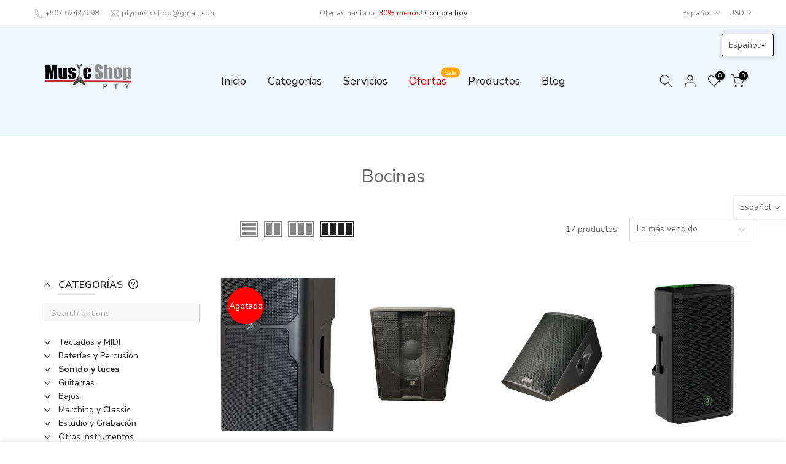

--- FILE ---
content_type: text/javascript
request_url: https://cdn.shopify.com/extensions/019a9a0d-e419-7d4d-8440-068386d4c9aa/flashsearch-18/assets/chunk-ce66c938.f5d12052.js
body_size: 3088
content:
(window["wpJsonpFlashSearch"]=window["wpJsonpFlashSearch"]||[]).push([["chunk-ce66c938"],{"25d7":function(e,t,o){"use strict";Object.defineProperty(t,"__esModule",{value:!0}),t.default=void 0;var n=o("f2bf"),r=i(o("7b44"));function i(e){return e&&e.__esModule?e:{default:e}}var l={name:"Content",props:{prefixCls:r.default.string,overlay:r.default.any,trigger:r.default.any,overlayInnerStyle:r.default.any},updated:function(){var e=this.trigger;e&&e.forcePopupAlign()},render:function(){var e=this.overlay,t=this.prefixCls,o=this.overlayInnerStyle;return(0,n.createVNode)("div",{class:"".concat(t,"-inner"),role:"tooltip",style:o},["function"===typeof e?e():e])}};t.default=l},3432:function(e,t,o){"use strict";Object.defineProperty(t,"__esModule",{value:!0}),t.default=t.placements=void 0;var n={adjustX:1,adjustY:1},r=[0,0],i={left:{points:["cr","cl"],overflow:n,offset:[-4,0],targetOffset:r},right:{points:["cl","cr"],overflow:n,offset:[4,0],targetOffset:r},top:{points:["bc","tc"],overflow:n,offset:[0,-4],targetOffset:r},bottom:{points:["tc","bc"],overflow:n,offset:[0,4],targetOffset:r},topLeft:{points:["bl","tl"],overflow:n,offset:[0,-4],targetOffset:r},leftTop:{points:["tr","tl"],overflow:n,offset:[-4,0],targetOffset:r},topRight:{points:["br","tr"],overflow:n,offset:[0,-4],targetOffset:r},rightTop:{points:["tl","tr"],overflow:n,offset:[4,0],targetOffset:r},bottomRight:{points:["tr","br"],overflow:n,offset:[0,4],targetOffset:r},rightBottom:{points:["bl","br"],overflow:n,offset:[4,0],targetOffset:r},bottomLeft:{points:["tl","bl"],overflow:n,offset:[0,4],targetOffset:r},leftBottom:{points:["br","bl"],overflow:n,offset:[-4,0],targetOffset:r}};t.placements=i;var l=i;t.default=l},"3cd6":function(e,t,o){"use strict";Object.defineProperty(t,"__esModule",{value:!0}),t.PresetColorTypes=t.PresetStatusColorTypes=void 0;var n=o("c6e9"),r=(0,n.tuple)("success","processing","error","default","warning");t.PresetStatusColorTypes=r;var i=(0,n.tuple)("pink","red","yellow","orange","cyan","green","blue","purple","geekblue","magenta","volcano","gold","lime");t.PresetColorTypes=i},5708:function(e,t,o){"use strict";Object.defineProperty(t,"__esModule",{value:!0}),t.getOverflowOptions=f,t.default=s;var n=o("3432");function r(){return r=Object.assign||function(e){for(var t=1;t<arguments.length;t++){var o=arguments[t];for(var n in o)Object.prototype.hasOwnProperty.call(o,n)&&(e[n]=o[n])}return e},r.apply(this,arguments)}var i={adjustX:1,adjustY:1},l={adjustX:0,adjustY:0},a=[0,0];function f(e){return"boolean"===typeof e?e?i:l:r(r({},l),e)}function s(e){var t=e.arrowWidth,o=void 0===t?5:t,i=e.horizontalArrowShift,l=void 0===i?16:i,s=e.verticalArrowShift,u=void 0===s?12:s,p=e.autoAdjustOverflow,d=void 0===p||p,c={left:{points:["cr","cl"],offset:[-4,0]},right:{points:["cl","cr"],offset:[4,0]},top:{points:["bc","tc"],offset:[0,-4]},bottom:{points:["tc","bc"],offset:[0,4]},topLeft:{points:["bl","tc"],offset:[-(l+o),-4]},leftTop:{points:["tr","cl"],offset:[-4,-(u+o)]},topRight:{points:["br","tc"],offset:[l+o,-4]},rightTop:{points:["tl","cr"],offset:[4,-(u+o)]},bottomRight:{points:["tr","bc"],offset:[l+o,4]},rightBottom:{points:["bl","cr"],offset:[4,u+o]},bottomLeft:{points:["tl","bc"],offset:[-(l+o),4]},leftBottom:{points:["br","cl"],offset:[-4,u+o]}};return Object.keys(c).forEach((function(t){c[t]=e.arrowPointAtCenter?r(r({},c[t]),{overflow:f(d),targetOffset:a}):r(r({},n.placements[t]),{overflow:f(d)}),c[t].ignoreShake=!0})),c}},"828a":function(e,t,o){"use strict";Object.defineProperty(t,"__esModule",{value:!0}),t.default=void 0;var n=i(o("7b44")),r=o("c6e9");function i(e){return e&&e.__esModule?e:{default:e}}var l=n.default.oneOf((0,r.tuple)("hover","focus","click","contextmenu")),a=function(){return{trigger:n.default.oneOfType([l,n.default.arrayOf(l)]).def("hover"),visible:n.default.looseBool,defaultVisible:n.default.looseBool,placement:n.default.oneOf((0,r.tuple)("top","left","right","bottom","topLeft","topRight","bottomLeft","bottomRight","leftTop","leftBottom","rightTop","rightBottom")).def("top"),color:n.default.string,transitionName:n.default.string.def("zoom-big-fast"),overlayStyle:n.default.object.def((function(){return{}})),overlayClassName:n.default.string,openClassName:n.default.string,prefixCls:n.default.string,mouseEnterDelay:n.default.number.def(.1),mouseLeaveDelay:n.default.number.def(.1),getPopupContainer:n.default.func,arrowPointAtCenter:n.default.looseBool.def(!1),autoAdjustOverflow:n.default.oneOfType([n.default.looseBool,n.default.object]).def(!0),destroyTooltipOnHide:n.default.looseBool.def(!1),align:n.default.object.def((function(){return{}})),builtinPlacements:n.default.object,children:n.default.array,onVisibleChange:n.default.func,"onUpdate:visible":n.default.func}};t.default=a},b10b:function(e,t,o){"use strict";Object.defineProperty(t,"__esModule",{value:!0}),t.default=void 0;var n=o("f2bf"),r=c(o("f6b7")),i=c(o("59af")),l=c(o("5708")),a=c(o("7b44")),f=o("3cd6"),s=o("5057"),u=o("d2f9"),p=o("7939"),d=c(o("828a"));function c(e){return e&&e.__esModule?e:{default:e}}function g(e,t,o){return t in e?Object.defineProperty(e,t,{value:o,enumerable:!0,configurable:!0,writable:!0}):e[t]=o,e}function b(e){return b="function"===typeof Symbol&&"symbol"===typeof Symbol.iterator?function(e){return typeof e}:function(e){return e&&"function"===typeof Symbol&&e.constructor===Symbol&&e!==Symbol.prototype?"symbol":typeof e},b(e)}function v(){return v=Object.assign||function(e){for(var t=1;t<arguments.length;t++){var o=arguments[t];for(var n in o)Object.prototype.hasOwnProperty.call(o,n)&&(e[n]=o[n])}return e},v.apply(this,arguments)}var y=function(e,t){var o={},n=v({},e);return t.forEach((function(t){e&&t in e&&(o[t]=e[t],delete n[t])})),{picked:o,omitted:n}},h=(0,d.default)(),m=new RegExp("^(".concat(f.PresetColorTypes.join("|"),")(-inverse)?$")),O=v(v({},h),{title:a.default.VNodeChild}),C=(0,n.defineComponent)({name:"ATooltip",inheritAttrs:!1,props:O,emits:["update:visible","visibleChange"],setup:function(){return{configProvider:(0,n.inject)("configProvider",p.defaultConfigProvider)}},data:function(){return{sVisible:!!this.$props.visible||!!this.$props.defaultVisible}},watch:{visible:function(e){this.sVisible=e}},methods:{handleVisibleChange:function(e){(0,s.hasProp)(this,"visible")||(this.sVisible=!this.isNoTitle()&&e),this.isNoTitle()||(this.$emit("update:visible",e),this.$emit("visibleChange",e))},getPopupDomNode:function(){return this.$refs.tooltip.getPopupDomNode()},getPlacements:function(){var e=this.$props,t=e.builtinPlacements,o=e.arrowPointAtCenter,n=e.autoAdjustOverflow;return t||(0,l.default)({arrowPointAtCenter:o,verticalArrowShift:8,autoAdjustOverflow:n})},getDisabledCompatibleChildren:function(e){if(("object"===b(e.type)&&(!0===e.type.__ANT_BUTTON||!0===e.type.__ANT_SWITCH||!0===e.type.__ANT_CHECKBOX)||"button"===e.type)&&e.props&&(e.props.disabled||""===e.props.disabled)){var t=y((0,s.getStyle)(e),["position","left","right","top","bottom","float","display","zIndex"]),o=t.picked,r=t.omitted,i=v(v({display:"inline-block"},o),{cursor:"not-allowed",width:e.props&&e.props.block?"100%":null}),l=v(v({},r),{pointerEvents:"none"}),a=(0,u.cloneElement)(e,{style:l},!0);return(0,n.createVNode)("span",{style:i},[a])}return e},isNoTitle:function(){var e=(0,s.getComponent)(this,"title");return!e&&0!==e},getOverlay:function(){var e=(0,s.getComponent)(this,"title");return 0===e?e:e||""},onPopupAlign:function(e,t){var o=this.getPlacements(),n=Object.keys(o).filter((function(e){return o[e].points[0]===t.points[0]&&o[e].points[1]===t.points[1]}))[0];if(n){var r=e.getBoundingClientRect(),i={top:"50%",left:"50%"};n.indexOf("top")>=0||n.indexOf("Bottom")>=0?i.top="".concat(r.height-t.offset[1],"px"):(n.indexOf("Top")>=0||n.indexOf("bottom")>=0)&&(i.top="".concat(-t.offset[1],"px")),n.indexOf("left")>=0||n.indexOf("Right")>=0?i.left="".concat(r.width-t.offset[0],"px"):(n.indexOf("right")>=0||n.indexOf("Left")>=0)&&(i.left="".concat(-t.offset[0],"px")),e.style.transformOrigin="".concat(i.left," ").concat(i.top)}}},render:function(){var e,t=this.$props,o=this.$data,l=this.$attrs,a=t.prefixCls,f=t.openClassName,p=t.getPopupContainer,d=t.color,c=t.overlayClassName,b=this.configProvider.getPopupContainer,y=this.configProvider.getPrefixCls,h=y("tooltip",a),O=this.children||(0,s.filterEmpty)((0,s.getSlot)(this));O=1===O.length?O[0]:O;var C=o.sVisible;if(!(0,s.hasProp)(this,"visible")&&this.isNoTitle()&&(C=!1),!O)return null;var P,w,j=this.getDisabledCompatibleChildren((0,s.isValidElement)(O)?O:(0,n.createVNode)("span",null,[O])),_=(0,i.default)((e={},g(e,f||"".concat(h,"-open"),C),g(e,j.props&&j.props.class,j.props&&j.props.class),e)),T=(0,i.default)(c,g({},"".concat(h,"-").concat(d),d&&m.test(d)));d&&!m.test(d)&&(P={backgroundColor:d},w={backgroundColor:d});var N=v(v(v({},l),t),{prefixCls:h,getTooltipContainer:p||b,builtinPlacements:this.getPlacements(),overlay:this.getOverlay(),visible:C,ref:"tooltip",overlayClassName:T,overlayInnerStyle:P,arrowContent:(0,n.createVNode)("span",{class:"".concat(h,"-arrow-content"),style:w},null),onVisibleChange:this.handleVisibleChange,onPopupAlign:this.onPopupAlign});return(0,n.createVNode)(r.default,N,{default:function(){return[C?(0,u.cloneElement)(j,{class:_}):j]}})}});t.default=C},e1bc:function(e,t,o){"use strict";Object.defineProperty(t,"__esModule",{value:!0}),t.default=void 0;var n=o("f2bf"),r=s(o("7b44")),i=s(o("2f52")),l=o("3432"),a=s(o("25d7")),f=o("5057");function s(e){return e&&e.__esModule?e:{default:e}}function u(){return u=Object.assign||function(e){for(var t=1;t<arguments.length;t++){var o=arguments[t];for(var n in o)Object.prototype.hasOwnProperty.call(o,n)&&(e[n]=o[n])}return e},u.apply(this,arguments)}var p=function(e,t){var o={};for(var n in e)Object.prototype.hasOwnProperty.call(e,n)&&t.indexOf(n)<0&&(o[n]=e[n]);if(null!=e&&"function"===typeof Object.getOwnPropertySymbols){var r=0;for(n=Object.getOwnPropertySymbols(e);r<n.length;r++)t.indexOf(n[r])<0&&Object.prototype.propertyIsEnumerable.call(e,n[r])&&(o[n[r]]=e[n[r]])}return o};function d(){}var c=(0,n.defineComponent)({name:"Tooltip",inheritAttrs:!1,props:{trigger:r.default.any.def(["hover"]),defaultVisible:r.default.looseBool,visible:r.default.looseBool,placement:r.default.string.def("right"),transitionName:r.default.oneOfType([r.default.string,r.default.object]),animation:r.default.any,afterVisibleChange:r.default.func.def((function(){})),overlay:r.default.any,overlayStyle:r.default.object,overlayClassName:r.default.string,prefixCls:r.default.string.def("rc-tooltip"),mouseEnterDelay:r.default.number.def(0),mouseLeaveDelay:r.default.number.def(.1),getTooltipContainer:r.default.func,destroyTooltipOnHide:r.default.looseBool.def(!1),align:r.default.object.def((function(){return{}})),arrowContent:r.default.any.def(null),tipId:r.default.string,builtinPlacements:r.default.object,overlayInnerStyle:r.default.style},methods:{getPopupElement:function(){var e=this.$props,t=e.prefixCls,o=e.tipId,r=e.overlayInnerStyle;return[(0,n.createVNode)("div",{class:"".concat(t,"-arrow"),key:"arrow"},[(0,f.getComponent)(this,"arrowContent")]),(0,n.createVNode)(a.default,{key:"content",trigger:this.$refs.trigger,prefixCls:t,id:o,overlay:(0,f.getComponent)(this,"overlay"),overlayInnerStyle:r},null)]},getPopupDomNode:function(){return this.$refs.trigger.getPopupDomNode()}},render:function(e){var t=this,o=(0,f.getOptionProps)(this),r=o.overlayClassName,a=o.trigger,s=o.mouseEnterDelay,c=o.mouseLeaveDelay,g=o.overlayStyle,b=o.prefixCls,v=o.afterVisibleChange,y=o.transitionName,h=o.animation,m=o.placement,O=o.align,C=o.destroyTooltipOnHide,P=o.defaultVisible,w=o.getTooltipContainer,j=p(o,["overlayClassName","trigger","mouseEnterDelay","mouseLeaveDelay","overlayStyle","prefixCls","afterVisibleChange","transitionName","animation","placement","align","destroyTooltipOnHide","defaultVisible","getTooltipContainer"]),_=u({},j);(0,f.hasProp)(this,"visible")&&(_.popupVisible=this.$props.visible);var T=this.$attrs,N=u(u(u({popupClassName:r,prefixCls:b,action:a,builtinPlacements:l.placements,popupPlacement:m,popupAlign:O,getPopupContainer:w,afterPopupVisibleChange:v,popupTransitionName:y,popupAnimation:h,defaultPopupVisible:P,destroyPopupOnHide:C,mouseLeaveDelay:c,popupStyle:g,mouseEnterDelay:s},_),T),{onPopupVisibleChange:T.onVisibleChange||d,onPopupAlign:T.onPopupAlign||d,ref:"trigger",popup:this.getPopupElement()});return(0,n.createVNode)(i.default,N,{default:function(){return[(0,f.getSlot)(t)[0]]}})}});t.default=c},edb7:function(e,t,o){"use strict";Object.defineProperty(t,"__esModule",{value:!0}),t.default=void 0;var n=o("c6e9"),r=i(o("b10b"));function i(e){return e&&e.__esModule?e:{default:e}}var l=(0,n.withInstall)(r.default);t.default=l},f6b7:function(e,t,o){"use strict";Object.defineProperty(t,"__esModule",{value:!0}),t.default=void 0;var n=r(o("e1bc"));function r(e){return e&&e.__esModule?e:{default:e}}var i=n.default;t.default=i}}]);

--- FILE ---
content_type: text/javascript
request_url: https://cdn.shopify.com/extensions/019a9a0d-e419-7d4d-8440-068386d4c9aa/flashsearch-18/assets/chunk-45458fd1.3c395c0d.js
body_size: 11513
content:
(window["wpJsonpFlashSearch"]=window["wpJsonpFlashSearch"]||[]).push([["chunk-45458fd1","chunk-afd86192"],{"0a1b":function(e,t,n){"use strict";Object.defineProperty(t,"__esModule",{value:!0}),t.fixControlledValue=v,t.resolveOnChange=m,t.getInputClassName=g,t.default=void 0;var r=n("f2bf"),i=f(n("fcb9")),o=f(n("59af")),a=f(n("0464")),u=f(n("8bc7")),s=n("5057"),l=n("7939"),c=f(n("1fde"));function f(e){return e&&e.__esModule?e:{default:e}}function d(e,t){var n=Object.keys(e);if(Object.getOwnPropertySymbols){var r=Object.getOwnPropertySymbols(e);t&&(r=r.filter((function(t){return Object.getOwnPropertyDescriptor(e,t).enumerable}))),n.push.apply(n,r)}return n}function p(e){for(var t=1;t<arguments.length;t++){var n=null!=arguments[t]?arguments[t]:{};t%2?d(Object(n),!0).forEach((function(t){b(e,t,n[t])})):Object.getOwnPropertyDescriptors?Object.defineProperties(e,Object.getOwnPropertyDescriptors(n)):d(Object(n)).forEach((function(t){Object.defineProperty(e,t,Object.getOwnPropertyDescriptor(n,t))}))}return e}function h(){return h=Object.assign||function(e){for(var t=1;t<arguments.length;t++){var n=arguments[t];for(var r in n)Object.prototype.hasOwnProperty.call(n,r)&&(e[r]=n[r])}return e},h.apply(this,arguments)}function b(e,t,n){return t in e?Object.defineProperty(e,t,{value:n,enumerable:!0,configurable:!0,writable:!0}):e[t]=n,e}function v(e){return"undefined"===typeof e||null===e?"":e}function m(e,t,n){if(n){var r=t;if("click"===t.type){Object.defineProperty(r,"target",{writable:!0}),Object.defineProperty(r,"currentTarget",{writable:!0}),r.target=e,r.currentTarget=e;var i=e.value;return e.value="",n(r),void(e.value=i)}n(r)}}function g(e,t,n){var r;return(0,o.default)(e,(r={},b(r,"".concat(e,"-sm"),"small"===t),b(r,"".concat(e,"-lg"),"large"===t),b(r,"".concat(e,"-disabled"),n),r))}var y=(0,r.defineComponent)({name:"AInput",inheritAttrs:!1,props:h({},u.default),setup:function(){return{configProvider:(0,r.inject)("configProvider",l.defaultConfigProvider),removePasswordTimeout:void 0,input:null,clearableInput:null}},data:function(){var e=this.$props,t="undefined"===typeof e.value?e.defaultValue:e.value;return{stateValue:"undefined"===typeof t?"":t,isFocused:!1}},watch:{value:function(e){this.stateValue=e}},mounted:function(){var e=this;(0,r.nextTick)((function(){e.clearPasswordValueAttribute()}))},beforeUnmount:function(){this.removePasswordTimeout&&clearTimeout(this.removePasswordTimeout)},methods:{handleInputFocus:function(e){this.isFocused=!0,this.onFocus&&this.onFocus(e)},handleInputBlur:function(e){this.isFocused=!1,this.onBlur&&this.onBlur(e)},focus:function(){this.input.focus()},blur:function(){this.input.blur()},select:function(){this.input.select()},saveClearableInput:function(e){this.clearableInput=e},saveInput:function(e){this.input=e},setValue:function(e,t){this.stateValue!==e&&((0,s.hasProp)(this,"value")?this.$forceUpdate():this.stateValue=e,(0,r.nextTick)((function(){t&&t()})))},triggerChange:function(e){this.$emit("update:value",e.target.value),this.$emit("change",e),this.$emit("input",e)},handleReset:function(e){var t=this;this.setValue("",(function(){t.focus()})),m(this.input,e,this.triggerChange)},renderInput:function(e,t){var n=t.addonBefore,u=t.addonAfter,s=(0,a.default)(this.$props,["prefixCls","onPressEnter","addonBefore","addonAfter","prefix","suffix","allowClear","defaultValue","lazy","size","inputPrefixCls","loading"]),l=this.handleKeyDown,c=this.handleChange,f=this.handleInputFocus,d=this.handleInputBlur,p=this.size,v=this.disabled,m=this.$attrs,y=h(h(h({},s),m),{onKeydown:l,class:(0,o.default)(g(e,p,v),b({},m.class,m.class&&!n&&!u)),ref:this.saveInput,key:"ant-input",onInput:c,onChange:c,onFocus:f,onBlur:d});y.autofocus||delete y.autofocus;var O=(0,r.createVNode)("input",y,null);return(0,r.withDirectives)(O,[[i.default]])},clearPasswordValueAttribute:function(){var e=this;this.removePasswordTimeout=setTimeout((function(){e.input&&e.input.getAttribute&&"password"===e.input.getAttribute("type")&&e.input.hasAttribute("value")&&e.input.removeAttribute("value")}))},handleChange:function(e){var t=e.target,n=t.value,r=t.composing,i=t.isComposing;(i||r)&&this.lazy||this.stateValue===n||(this.setValue(n,this.clearPasswordValueAttribute),m(this.input,e,this.triggerChange))},handleKeyDown:function(e){13===e.keyCode&&this.$emit("pressEnter",e),this.$emit("keydown",e)}},render:function(){var e=this.$props.prefixCls,t=this.$data,n=t.stateValue,i=t.isFocused,o=this.configProvider.getPrefixCls,a=o("input",e),u=(0,s.getComponent)(this,"addonAfter"),l=(0,s.getComponent)(this,"addonBefore"),f=(0,s.getComponent)(this,"suffix"),d=(0,s.getComponent)(this,"prefix"),b=h(h(h({},this.$attrs),(0,s.getOptionProps)(this)),{prefixCls:a,inputType:"input",value:v(n),element:this.renderInput(a,{addonAfter:u,addonBefore:l}),handleReset:this.handleReset,addonAfter:u,addonBefore:l,suffix:f,prefix:d,isFocused:i});return(0,r.createVNode)(c.default,p(p({},b),{},{ref:this.saveClearableInput}),null)}});t.default=y},1178:function(e,t,n){"use strict";Object.defineProperty(t,"__esModule",{value:!0}),t.default=void 0;var r,i=n("f2bf"),o=l(n("e098")),a=l(n("ab92")),u=n("7939"),s=n("5057");function l(e){return e&&e.__esModule?e:{default:e}}function c(e){return!e||null===e.offsetParent}function f(e){var t=(e||"").match(/rgba?\((\d*), (\d*), (\d*)(, [\.\d]*)?\)/);return!(t&&t[1]&&t[2]&&t[3])||!(t[1]===t[2]&&t[2]===t[3])}var d=(0,i.defineComponent)({name:"Wave",props:["insertExtraNode"],setup:function(){var e=(0,i.inject)("configProvider",u.defaultConfigProvider);return{configProvider:e}},mounted:function(){var e=this;(0,i.nextTick)((function(){var t=(0,s.findDOMNode)(e);1===t.nodeType&&(e.instance=e.bindAnimationEvent(t))}))},beforeUnmount:function(){this.instance&&this.instance.cancel(),this.clickWaveTimeoutId&&clearTimeout(this.clickWaveTimeoutId)},methods:{onClick:function(e,t){if(!(!e||c(e)||e.className.indexOf("-leave")>=0)){var n=this.$props.insertExtraNode;this.extraNode=document.createElement("div");var i=this.extraNode;i.className="ant-click-animating-node";var a=this.getAttributeName();e.removeAttribute(a),e.setAttribute(a,"true"),r=r||document.createElement("style"),t&&"#ffffff"!==t&&"rgb(255, 255, 255)"!==t&&f(t)&&!/rgba\(\d*, \d*, \d*, 0\)/.test(t)&&"transparent"!==t&&(this.csp&&this.csp.nonce&&(r.nonce=this.csp.nonce),i.style.borderColor=t,r.innerHTML="\n        [ant-click-animating-without-extra-node='true']::after, .ant-click-animating-node {\n          --antd-wave-shadow-color: ".concat(t,";\n        }"),document.body.contains(r)||document.body.appendChild(r)),n&&e.appendChild(i),o.default.addStartEventListener(e,this.onTransitionStart),o.default.addEndEventListener(e,this.onTransitionEnd)}},onTransitionStart:function(e){if(!this._.isUnmounted){var t=(0,s.findDOMNode)(this);e&&e.target===t&&(this.animationStart||this.resetEffect(t))}},onTransitionEnd:function(e){e&&"fadeEffect"===e.animationName&&this.resetEffect(e.target)},getAttributeName:function(){var e=this.$props.insertExtraNode;return e?"ant-click-animating":"ant-click-animating-without-extra-node"},bindAnimationEvent:function(e){var t=this;if(e&&e.getAttribute&&!e.getAttribute("disabled")&&!(e.className.indexOf("disabled")>=0)){var n=function(n){if("INPUT"!==n.target.tagName&&!c(n.target)){t.resetEffect(e);var r=getComputedStyle(e).getPropertyValue("border-top-color")||getComputedStyle(e).getPropertyValue("border-color")||getComputedStyle(e).getPropertyValue("background-color");t.clickWaveTimeoutId=window.setTimeout((function(){return t.onClick(e,r)}),0),a.default.cancel(t.animationStartId),t.animationStart=!0,t.animationStartId=(0,a.default)((function(){t.animationStart=!1}),10)}};return e.addEventListener("click",n,!0),{cancel:function(){e.removeEventListener("click",n,!0)}}}},resetEffect:function(e){if(e&&e!==this.extraNode&&e instanceof Element){var t=this.$props.insertExtraNode,n=this.getAttributeName();e.setAttribute(n,"false"),r&&(r.innerHTML=""),t&&this.extraNode&&e.contains(this.extraNode)&&e.removeChild(this.extraNode),o.default.removeStartEventListener(e,this.onTransitionStart),o.default.removeEndEventListener(e,this.onTransitionEnd)}}},render:function(){var e,t,n=this.configProvider.csp;return n&&(this.csp=n),null===(t=(e=this.$slots).default)||void 0===t?void 0:t.call(e)[0]}});t.default=d},"1fde":function(e,t,n){"use strict";Object.defineProperty(t,"__esModule",{value:!0}),t.hasPrefixSuffix=p,t.default=void 0;var r=n("f2bf"),i=f(n("59af")),o=f(n("9193")),a=n("0a1b"),u=f(n("7b44")),s=n("d2f9"),l=n("5057"),c=n("c6e9");function f(e){return e&&e.__esModule?e:{default:e}}function d(e,t,n){return t in e?Object.defineProperty(e,t,{value:n,enumerable:!0,configurable:!0,writable:!0}):e[t]=n,e}function p(e){return!!((0,l.getComponent)(e,"prefix")||(0,l.getComponent)(e,"suffix")||e.$props.allowClear)}var h=["text","input"],b=(0,r.defineComponent)({name:"ClearableLabeledInput",inheritAttrs:!1,props:{prefixCls:u.default.string,inputType:u.default.oneOf((0,c.tuple)("text","input")),value:u.default.any,defaultValue:u.default.any,allowClear:u.default.looseBool,element:u.default.VNodeChild,handleReset:u.default.func,disabled:u.default.looseBool,size:u.default.oneOf((0,c.tuple)("small","large","default")),suffix:u.default.VNodeChild,prefix:u.default.VNodeChild,addonBefore:u.default.VNodeChild,addonAfter:u.default.VNodeChild,readonly:u.default.looseBool,isFocused:u.default.looseBool},methods:{renderClearIcon:function(e){var t=this.$props,n=t.allowClear,a=t.value,u=t.disabled,s=t.readonly,l=t.inputType,c=t.handleReset;if(!n)return null;var f=!u&&!s&&void 0!==a&&null!==a&&""!==a,p=l===h[0]?"".concat(e,"-textarea-clear-icon"):"".concat(e,"-clear-icon");return(0,r.createVNode)(o.default,{onClick:c,class:(0,i.default)(p,d({},"".concat(p,"-hidden"),!f)),role:"button"},null)},renderSuffix:function(e){var t=this.$props,n=t.suffix,i=t.allowClear;return n||i?(0,r.createVNode)("span",{class:"".concat(e,"-suffix")},[this.renderClearIcon(e),n]):null},renderLabeledIcon:function(e,t){var n,o,u=this.$props,l=this.$attrs.style,c=this.renderSuffix(e);if(!p(this))return(0,s.cloneElement)(t,{value:u.value});var f=u.prefix?(0,r.createVNode)("span",{class:"".concat(e,"-prefix")},[u.prefix]):null,h=(0,i.default)(null===(o=this.$attrs)||void 0===o?void 0:o.class,"".concat(e,"-affix-wrapper"),(n={},d(n,"".concat(e,"-affix-wrapper-focused"),u.isFocused),d(n,"".concat(e,"-affix-wrapper-disabled"),u.disabled),d(n,"".concat(e,"-affix-wrapper-sm"),"small"===u.size),d(n,"".concat(e,"-affix-wrapper-lg"),"large"===u.size),d(n,"".concat(e,"-affix-wrapper-input-with-clear-btn"),u.suffix&&u.allowClear&&this.$props.value),n));return(0,r.createVNode)("span",{class:h,style:l},[f,(0,s.cloneElement)(t,{style:null,value:u.value,class:(0,a.getInputClassName)(e,u.size,u.disabled)}),c])},renderInputWithLabel:function(e,t){var n,o=this.$props,a=o.addonBefore,u=o.addonAfter,l=o.size,c=this.$attrs,f=c.style,p=c.class;if(!a&&!u)return t;var h="".concat(e,"-group"),b="".concat(h,"-addon"),v=a?(0,r.createVNode)("span",{class:b},[a]):null,m=u?(0,r.createVNode)("span",{class:b},[u]):null,g=(0,i.default)("".concat(e,"-wrapper"),d({},h,a||u)),y=(0,i.default)(p,"".concat(e,"-group-wrapper"),(n={},d(n,"".concat(e,"-group-wrapper-sm"),"small"===l),d(n,"".concat(e,"-group-wrapper-lg"),"large"===l),n));return(0,r.createVNode)("span",{class:y,style:f},[(0,r.createVNode)("span",{class:g},[v,(0,s.cloneElement)(t,{style:null}),m])])},renderTextAreaWithClearIcon:function(e,t){var n=this.$props,o=n.value,a=n.allowClear,u=this.$attrs,l=u.style,c=u.class;if(!a)return(0,s.cloneElement)(t,{value:o});var f=(0,i.default)(c,"".concat(e,"-affix-wrapper"),"".concat(e,"-affix-wrapper-textarea-with-clear-btn"));return(0,r.createVNode)("span",{class:f,style:l},[(0,s.cloneElement)(t,{style:null,value:o}),this.renderClearIcon(e)])},renderClearableLabeledInput:function(){var e=this.$props,t=e.prefixCls,n=e.inputType,r=e.element;return n===h[0]?this.renderTextAreaWithClearIcon(t,r):this.renderInputWithLabel(t,this.renderLabeledIcon(t,r))}},render:function(){return this.renderClearableLabeledInput()}}),v=b;t.default=v},"2fd5":function(e,t,n){"use strict";Object.defineProperty(t,"__esModule",{value:!0}),t.default=void 0;var r=n("f2bf"),i=v(n("59af")),o=n("8df8"),a=v(n("0a1b")),u=v(n("9ed7")),s=v(n("d43d")),l=v(n("8bc7")),c=v(n("c4c6")),f=n("d2f9"),d=v(n("7b44")),p=n("5057"),h=n("7939"),b=v(n("e8b2"));function v(e){return e&&e.__esModule?e:{default:e}}function m(e,t){var n=Object.keys(e);if(Object.getOwnPropertySymbols){var r=Object.getOwnPropertySymbols(e);t&&(r=r.filter((function(t){return Object.getOwnPropertyDescriptor(e,t).enumerable}))),n.push.apply(n,r)}return n}function g(e){for(var t=1;t<arguments.length;t++){var n=null!=arguments[t]?arguments[t]:{};t%2?m(Object(n),!0).forEach((function(t){y(e,t,n[t])})):Object.getOwnPropertyDescriptors?Object.defineProperties(e,Object.getOwnPropertyDescriptors(n)):m(Object(n)).forEach((function(t){Object.defineProperty(e,t,Object.getOwnPropertyDescriptor(n,t))}))}return e}function y(e,t,n){return t in e?Object.defineProperty(e,t,{value:n,enumerable:!0,configurable:!0,writable:!0}):e[t]=n,e}function O(){return O=Object.assign||function(e){for(var t=1;t<arguments.length;t++){var n=arguments[t];for(var r in n)Object.prototype.hasOwnProperty.call(n,r)&&(e[r]=n[r])}return e},O.apply(this,arguments)}var w=function(e,t){var n={};for(var r in e)Object.prototype.hasOwnProperty.call(e,r)&&t.indexOf(r)<0&&(n[r]=e[r]);if(null!=e&&"function"===typeof Object.getOwnPropertySymbols){var i=0;for(r=Object.getOwnPropertySymbols(e);i<r.length;i++)t.indexOf(r[i])<0&&Object.prototype.propertyIsEnumerable.call(e,r[i])&&(n[r[i]]=e[r[i]])}return n},x=(0,r.defineComponent)({name:"AInputSearch",inheritAttrs:!1,props:O(O({},l.default),{enterButton:d.default.VNodeChild,onSearch:d.default.func}),setup:function(){return{configProvider:(0,r.inject)("configProvider",h.defaultConfigProvider),input:null}},methods:{saveInput:function(e){this.input=e},handleChange:function(e){this.$emit("update:value",e.target.value),e&&e.target&&"click"===e.type&&this.$emit("search",e.target.value,e),this.$emit("change",e)},handleSearch:function(e){this.loading||this.disabled||(this.$emit("search",this.input.stateValue,e),(0,o.isMobile)({tablet:!0})||this.input.focus())},focus:function(){this.input.focus()},blur:function(){this.input.blur()},renderLoading:function(e){var t=this.$props.size,n=(0,p.getComponent)(this,"enterButton");return n=n||""===n,n?(0,r.createVNode)(c.default,{class:"".concat(e,"-button"),type:"primary",size:t,key:"enterButton"},{default:function(){return[(0,r.createVNode)(u.default,null,null)]}}):(0,r.createVNode)(u.default,{class:"".concat(e,"-icon"),key:"loadingIcon"},null)},renderSuffix:function(e){var t=this.loading,n=(0,p.getComponent)(this,"suffix"),i=(0,p.getComponent)(this,"enterButton");if(i=i||""===i,t&&!i)return[n,this.renderLoading(e)];if(i)return n;var o=(0,r.createVNode)(s.default,{class:"".concat(e,"-icon"),key:"searchIcon",onClick:this.handleSearch},null);return n?[n,o]:o},renderAddonAfter:function(e){var t=this.size,n=this.disabled,i=this.loading,o="".concat(e,"-button"),a=(0,p.getComponent)(this,"enterButton");a=a||""===a;var u=(0,p.getComponent)(this,"addonAfter");if(i&&a)return[this.renderLoading(e),u];if(!a)return u;var l,d=Array.isArray(a)?a[0]:a,h=d.type&&(0,b.default)(d.type)&&d.type.__ANT_BUTTON;return l="button"===d.tagName||h?(0,f.cloneElement)(d,O(O({key:"enterButton",class:h?o:""},h?{size:t}:{}),{onClick:this.handleSearch})):(0,r.createVNode)(c.default,{class:o,type:"primary",size:t,disabled:n,key:"enterButton",onClick:this.handleSearch},{default:function(){return[!0===a||""===a?(0,r.createVNode)(s.default,null,null):a]}}),u?[l,u]:l}},render:function(){var e=O(O({},(0,p.getOptionProps)(this)),this.$attrs),t=e.prefixCls,n=e.inputPrefixCls,o=e.size,u=e.class,s=w(e,["prefixCls","inputPrefixCls","size","class"]);delete s.onSearch,delete s.loading,delete s.enterButton,delete s.addonBefore,delete s["onUpdate:value"];var l,c,f=this.configProvider.getPrefixCls,d=f("input-search",t),h=f("input",n),b=(0,p.getComponent)(this,"enterButton"),v=(0,p.getComponent)(this,"addonBefore");(b=b||""===b,b)?l=(0,i.default)(d,u,(c={},y(c,"".concat(d,"-enter-button"),!!b),y(c,"".concat(d,"-").concat(o),!!o),c)):l=(0,i.default)(d,u);var m=O(O({},s),{prefixCls:h,size:o,suffix:this.renderSuffix(d),prefix:(0,p.getComponent)(this,"prefix"),addonAfter:this.renderAddonAfter(d),addonBefore:v,class:l,onPressEnter:this.handleSearch,onChange:this.handleChange});return(0,r.createVNode)(a.default,g(g({},m),{},{ref:this.saveInput}),null)}});t.default=x},"516f":function(e,t,n){"use strict";function r(e){return r="function"===typeof Symbol&&"symbol"===typeof Symbol.iterator?function(e){return typeof e}:function(e){return e&&"function"===typeof Symbol&&e.constructor===Symbol&&e!==Symbol.prototype?"symbol":typeof e},r(e)}Object.defineProperty(t,"__esModule",{value:!0}),t.default=void 0;var i=n("f2bf"),o=b(n("1fde")),a=b(n("ccf8")),u=b(n("8bc7")),s=n("5057"),l=n("7939"),c=n("0a1b"),f=b(n("59af")),d=h(n("7b44"));function p(){if("function"!==typeof WeakMap)return null;var e=new WeakMap;return p=function(){return e},e}function h(e){if(e&&e.__esModule)return e;if(null===e||"object"!==r(e)&&"function"!==typeof e)return{default:e};var t=p();if(t&&t.has(e))return t.get(e);var n={},i=Object.defineProperty&&Object.getOwnPropertyDescriptor;for(var o in e)if(Object.prototype.hasOwnProperty.call(e,o)){var a=i?Object.getOwnPropertyDescriptor(e,o):null;a&&(a.get||a.set)?Object.defineProperty(n,o,a):n[o]=e[o]}return n.default=e,t&&t.set(e,n),n}function b(e){return e&&e.__esModule?e:{default:e}}function v(e){return O(e)||y(e)||g(e)||m()}function m(){throw new TypeError("Invalid attempt to spread non-iterable instance.\nIn order to be iterable, non-array objects must have a [Symbol.iterator]() method.")}function g(e,t){if(e){if("string"===typeof e)return w(e,t);var n=Object.prototype.toString.call(e).slice(8,-1);return"Object"===n&&e.constructor&&(n=e.constructor.name),"Map"===n||"Set"===n?Array.from(e):"Arguments"===n||/^(?:Ui|I)nt(?:8|16|32)(?:Clamped)?Array$/.test(n)?w(e,t):void 0}}function y(e){if("undefined"!==typeof Symbol&&Symbol.iterator in Object(e))return Array.from(e)}function O(e){if(Array.isArray(e))return w(e)}function w(e,t){(null==t||t>e.length)&&(t=e.length);for(var n=0,r=new Array(t);n<t;n++)r[n]=e[n];return r}function x(e,t){var n=Object.keys(e);if(Object.getOwnPropertySymbols){var r=Object.getOwnPropertySymbols(e);t&&(r=r.filter((function(t){return Object.getOwnPropertyDescriptor(e,t).enumerable}))),n.push.apply(n,r)}return n}function C(e){for(var t=1;t<arguments.length;t++){var n=null!=arguments[t]?arguments[t]:{};t%2?x(Object(n),!0).forEach((function(t){P(e,t,n[t])})):Object.getOwnPropertyDescriptors?Object.defineProperties(e,Object.getOwnPropertyDescriptors(n)):x(Object(n)).forEach((function(t){Object.defineProperty(e,t,Object.getOwnPropertyDescriptor(n,t))}))}return e}function P(e,t,n){return t in e?Object.defineProperty(e,t,{value:n,enumerable:!0,configurable:!0,writable:!0}):e[t]=n,e}function j(){return j=Object.assign||function(e){for(var t=1;t<arguments.length;t++){var n=arguments[t];for(var r in n)Object.prototype.hasOwnProperty.call(n,r)&&(e[r]=n[r])}return e},j.apply(this,arguments)}var A=j(j({},u.default),{autosize:(0,d.withUndefined)(d.default.oneOfType([Object,Boolean])),autoSize:(0,d.withUndefined)(d.default.oneOfType([Object,Boolean])),showCount:d.default.looseBool}),S=(0,i.defineComponent)({name:"ATextarea",inheritAttrs:!1,props:j({},A),setup:function(){return{configProvider:(0,i.inject)("configProvider",l.defaultConfigProvider),resizableTextArea:null,clearableInput:null}},data:function(){var e="undefined"===typeof this.value?this.defaultValue:this.value;return{stateValue:"undefined"===typeof e?"":e}},watch:{value:function(e){this.stateValue=e}},mounted:function(){(0,i.nextTick)((function(){0}))},methods:{setValue:function(e,t){(0,s.hasProp)(this,"value")?this.$forceUpdate():this.stateValue=e,(0,i.nextTick)((function(){t&&t()}))},handleKeyDown:function(e){13===e.keyCode&&this.$emit("pressEnter",e),this.$emit("keydown",e)},triggerChange:function(e){this.$emit("update:value",e.target.value),this.$emit("change",e),this.$emit("input",e)},handleChange:function(e){var t=this,n=e.target,r=n.value,i=n.composing,o=n.isComposing;(o||i)&&this.lazy||this.stateValue===r||(this.setValue(e.target.value,(function(){t.resizableTextArea.resizeTextarea()})),(0,c.resolveOnChange)(this.resizableTextArea.textArea,e,this.triggerChange))},focus:function(){this.resizableTextArea.textArea.focus()},blur:function(){this.resizableTextArea.textArea.blur()},saveTextArea:function(e){this.resizableTextArea=e},saveClearableInput:function(e){this.clearableInput=e},handleReset:function(e){var t=this;this.setValue("",(function(){t.resizableTextArea.renderTextArea(),t.focus()})),(0,c.resolveOnChange)(this.resizableTextArea.textArea,e,this.triggerChange)},renderTextArea:function(e){var t=(0,s.getOptionProps)(this),n=this.$attrs,r=n.style,o=n.class,u=j(j(j({},t),this.$attrs),{style:!t.showCount&&r,class:!t.showCount&&o,showCount:null,prefixCls:e,onInput:this.handleChange,onChange:this.handleChange,onKeydown:this.handleKeyDown});return(0,i.createVNode)(a.default,C(C({},u),{},{ref:this.saveTextArea}),null)}},render:function(){var e=this.stateValue,t=this.prefixCls,n=this.maxlength,r=this.showCount,a=this.$attrs,u=a.style,l=a.class,d=this.configProvider.getPrefixCls,p=d("input",t),h=(0,c.fixControlledValue)(e),b=Number(n)>0;h=b?h.slice(0,n):h;var m=j(j(j({},(0,s.getOptionProps)(this)),this.$attrs),{prefixCls:p,inputType:"text",element:this.renderTextArea(p),handleReset:this.handleReset}),g=(0,i.createVNode)(o.default,C(C({},m),{},{value:h,ref:this.saveClearableInput}),null);if(r){var y=v(h).length,O="".concat(y).concat(b?" / ".concat(n):"");(function(){})();g=(0,i.createVNode)("div",{class:(0,f.default)("".concat(p,"-textarea"),"".concat(p,"-textarea-show-count"),l),style:u,"data-count":O},[g])}return g}});t.default=S},"57df":function(e,t,n){"use strict";Object.defineProperty(t,"__esModule",{value:!0}),t.default=void 0;var r=s(n("0a1b")),i=s(n("de9b")),o=s(n("2fd5")),a=s(n("516f")),u=s(n("b3d8"));function s(e){return e&&e.__esModule?e:{default:e}}r.default.Group=i.default,r.default.Search=o.default,r.default.TextArea=a.default,r.default.Password=u.default,r.default.install=function(e){return e.component(r.default.name,r.default),e.component(r.default.Group.name,r.default.Group),e.component(r.default.Search.name,r.default.Search),e.component(r.default.TextArea.name,r.default.TextArea),e.component(r.default.Password.name,r.default.Password),e};var l=r.default;t.default=l},"807c":function(e,t,n){"use strict";Object.defineProperty(t,"__esModule",{value:!0}),t.default=void 0;var r=n("f2bf"),i=l(n("1178")),o=l(n("9ed7")),a=l(n("f70b")),u=n("5057"),s=n("7939");function l(e){return e&&e.__esModule?e:{default:e}}function c(e,t){var n=Object.keys(e);if(Object.getOwnPropertySymbols){var r=Object.getOwnPropertySymbols(e);t&&(r=r.filter((function(t){return Object.getOwnPropertyDescriptor(e,t).enumerable}))),n.push.apply(n,r)}return n}function f(e){for(var t=1;t<arguments.length;t++){var n=null!=arguments[t]?arguments[t]:{};t%2?c(Object(n),!0).forEach((function(t){p(e,t,n[t])})):Object.getOwnPropertyDescriptors?Object.defineProperties(e,Object.getOwnPropertyDescriptors(n)):c(Object(n)).forEach((function(t){Object.defineProperty(e,t,Object.getOwnPropertyDescriptor(n,t))}))}return e}function d(){return d=Object.assign||function(e){for(var t=1;t<arguments.length;t++){var n=arguments[t];for(var r in n)Object.prototype.hasOwnProperty.call(n,r)&&(e[r]=n[r])}return e},d.apply(this,arguments)}function p(e,t,n){return t in e?Object.defineProperty(e,t,{value:n,enumerable:!0,configurable:!0,writable:!0}):e[t]=n,e}function h(e){return"function"===typeof e||"[object Object]"===Object.prototype.toString.call(e)&&!(0,r.isVNode)(e)}var b=/^[\u4e00-\u9fa5]{2}$/,v=b.test.bind(b),m=(0,a.default)(),g=(0,r.defineComponent)({name:"AButton",inheritAttrs:!1,__ANT_BUTTON:!0,props:m,setup:function(){return{configProvider:(0,r.inject)("configProvider",s.defaultConfigProvider),children:[],iconCom:void 0,delayTimeout:void 0}},data:function(){return{sizeMap:{large:"lg",small:"sm"},sLoading:!1,hasTwoCNChar:!1}},watch:{loading:{handler:function(e,t){var n=this;t&&"boolean"!==typeof t&&clearTimeout(this.delayTimeout),e&&"boolean"!==typeof e&&e.delay?this.delayTimeout=setTimeout((function(){n.sLoading=!!e}),e.delay):this.sLoading=!!e},immediate:!0}},mounted:function(){this.fixTwoCNChar()},updated:function(){this.fixTwoCNChar()},beforeUnmount:function(){this.delayTimeout&&clearTimeout(this.delayTimeout)},methods:{getClasses:function(){var e,t=this.prefixCls,n=this.type,r=this.shape,i=this.size,o=this.hasTwoCNChar,a=this.sLoading,u=this.ghost,s=this.block,l=this.$attrs,c=this.configProvider.getPrefixCls,f=c("btn",t),d=!1!==this.configProvider.autoInsertSpaceInButton,h="";switch(i){case"large":h="lg";break;case"small":h="sm";break;default:break}var b=a?"loading":this.iconCom;return e={},p(e,l.class,l.class),p(e,"".concat(f),!0),p(e,"".concat(f,"-").concat(n),n),p(e,"".concat(f,"-").concat(r),r),p(e,"".concat(f,"-").concat(h),h),p(e,"".concat(f,"-icon-only"),0===this.children.length&&b),p(e,"".concat(f,"-loading"),a),p(e,"".concat(f,"-background-ghost"),u||"ghost"===n),p(e,"".concat(f,"-two-chinese-chars"),o&&d),p(e,"".concat(f,"-block"),s),e},fixTwoCNChar:function(){var e=this.$refs.buttonNode;if(e){var t=e.textContent;this.isNeedInserted()&&v(t)?this.hasTwoCNChar||(this.hasTwoCNChar=!0):this.hasTwoCNChar&&(this.hasTwoCNChar=!1)}},handleClick:function(e){var t=this.$data.sLoading;t||this.$emit("click",e)},insertSpace:function(e,t){var n=t?" ":"";if(e.type===r.Text){var i=e.children.trim();return v(i)&&(i=i.split("").join(n)),(0,r.createVNode)("span",null,[i])}return e},isNeedInserted:function(){var e=this.iconCom,t=this.type;return 1===this.children.length&&!e&&"link"!==t}},render:function(){var e=this;this.iconCom=(0,u.getComponent)(this,"icon");var t=this.type,n=this.htmlType,a=this.iconCom,s=this.disabled,l=this.handleClick,c=this.sLoading,p=this.href,b=this.title,v=this.$attrs,m=(0,u.getSlot)(this);this.children=m;var g=this.getClasses(),y=d(d({},v),{title:b,disabled:s,class:g,onClick:l}),O=c?(0,r.createVNode)(o.default,null,null):a,w=!1!==this.configProvider.autoInsertSpaceInButton,x=m.map((function(t){return e.insertSpace(t,e.isNeedInserted()&&w)}));if(void 0!==p)return(0,r.createVNode)("a",f(f({},y),{},{href:p,ref:"buttonNode"}),[O,x]);var C=(0,r.createVNode)("button",f(f({},y),{},{ref:"buttonNode",type:n||"button"}),[O,x]);return"link"===t?C:(0,r.createVNode)(i.default,{ref:"wave"},h(C)?C:{default:function(){return[C]}})}});t.default=g},"8bc7":function(e,t,n){"use strict";Object.defineProperty(t,"__esModule",{value:!0}),t.default=void 0;var r=n("c6e9"),i=o(n("7b44"));function o(e){return e&&e.__esModule?e:{default:e}}var a={prefixCls:i.default.string,inputPrefixCls:i.default.string,defaultValue:i.default.oneOfType([i.default.string,i.default.number]),value:i.default.oneOfType([i.default.string,i.default.number]),placeholder:{type:[String,Number]},type:i.default.string.def("text"),name:i.default.string,size:i.default.oneOf((0,r.tuple)("small","large","default")),disabled:i.default.looseBool,readonly:i.default.looseBool,addonBefore:i.default.VNodeChild,addonAfter:i.default.VNodeChild,prefix:i.default.VNodeChild,suffix:i.default.VNodeChild,autofocus:i.default.looseBool,allowClear:i.default.looseBool,lazy:i.default.looseBool.def(!0),maxlength:i.default.number,loading:i.default.looseBool,onPressEnter:i.default.func,onKeydown:i.default.func,onKeyup:i.default.func,onFocus:i.default.func,onBlur:i.default.func,onChange:i.default.func,onInput:i.default.func,"onUpdate:value":i.default.func};t.default=a},"8ddd":function(e,t,n){"use strict";n.r(t),n.d(t,"default",(function(){return c}));var r=n("f2bf"),i={icon:{tag:"svg",attrs:{viewBox:"64 64 896 896",focusable:"false"},children:[{tag:"path",attrs:{d:"M942.2 486.2Q889.47 375.11 816.7 305l-50.88 50.88C807.31 395.53 843.45 447.4 874.7 512 791.5 684.2 673.4 766 512 766q-72.67 0-133.87-22.38L323 798.75Q408 838 512 838q288.3 0 430.2-300.3a60.29 60.29 0 000-51.5zm-63.57-320.64L836 122.88a8 8 0 00-11.32 0L715.31 232.2Q624.86 186 512 186q-288.3 0-430.2 300.3a60.3 60.3 0 000 51.5q56.69 119.4 136.5 191.41L112.48 835a8 8 0 000 11.31L155.17 889a8 8 0 0011.31 0l712.15-712.12a8 8 0 000-11.32zM149.3 512C232.6 339.8 350.7 258 512 258c54.54 0 104.13 9.36 149.12 28.39l-70.3 70.3a176 176 0 00-238.13 238.13l-83.42 83.42C223.1 637.49 183.3 582.28 149.3 512zm246.7 0a112.11 112.11 0 01146.2-106.69L401.31 546.2A112 112 0 01396 512z"}},{tag:"path",attrs:{d:"M508 624c-3.46 0-6.87-.16-10.25-.47l-52.82 52.82a176.09 176.09 0 00227.42-227.42l-52.82 52.82c.31 3.38.47 6.79.47 10.25a111.94 111.94 0 01-112 112z"}}]},name:"eye-invisible",theme:"outlined"},o=i,a=n("5cd0");function u(e){for(var t=1;t<arguments.length;t++){var n=null!=arguments[t]?Object(arguments[t]):{},r=Object.keys(n);"function"===typeof Object.getOwnPropertySymbols&&(r=r.concat(Object.getOwnPropertySymbols(n).filter((function(e){return Object.getOwnPropertyDescriptor(n,e).enumerable})))),r.forEach((function(t){s(e,t,n[t])}))}return e}function s(e,t,n){return t in e?Object.defineProperty(e,t,{value:n,enumerable:!0,configurable:!0,writable:!0}):e[t]=n,e}var l=function(e,t){var n=u({},e,t.attrs);return Object(r["createVNode"])(a["a"],u({},n,{icon:o}),null)};l.displayName="EyeInvisibleOutlined",l.inheritAttrs=!1;var c=l},"8df8":function(e,t,n){"use strict";e.exports=o,e.exports.isMobile=o,e.exports.default=o;var r=/(android|bb\d+|meego).+mobile|avantgo|bada\/|blackberry|blazer|compal|elaine|fennec|hiptop|iemobile|ip(hone|od)|iris|kindle|lge |maemo|midp|mmp|mobile.+firefox|netfront|opera m(ob|in)i|palm( os)?|phone|p(ixi|re)\/|plucker|pocket|psp|series[46]0|symbian|treo|up\.(browser|link)|vodafone|wap|windows (ce|phone)|xda|xiino/i,i=/(android|bb\d+|meego).+mobile|avantgo|bada\/|blackberry|blazer|compal|elaine|fennec|hiptop|iemobile|ip(hone|od)|iris|kindle|lge |maemo|midp|mmp|mobile.+firefox|netfront|opera m(ob|in)i|palm( os)?|phone|p(ixi|re)\/|plucker|pocket|psp|series[46]0|symbian|treo|up\.(browser|link)|vodafone|wap|windows (ce|phone)|xda|xiino|android|ipad|playbook|silk/i;function o(e){e||(e={});var t=e.ua;if(t||"undefined"===typeof navigator||(t=navigator.userAgent),t&&t.headers&&"string"===typeof t.headers["user-agent"]&&(t=t.headers["user-agent"]),"string"!==typeof t)return!1;var n=e.tablet?i.test(t):r.test(t);return!n&&e.tablet&&e.featureDetect&&navigator&&navigator.maxTouchPoints>1&&-1!==t.indexOf("Macintosh")&&-1!==t.indexOf("Safari")&&(n=!0),n}},a7f2:function(e,t,n){"use strict";Object.defineProperty(t,"__esModule",{value:!0}),t.default=void 0;var r=u(n("6dd8")),i=n("f2bf"),o=u(n("48bb")),a=n("5057");function u(e){return e&&e.__esModule?e:{default:e}}var s=(0,i.defineComponent)({name:"ResizeObserver",mixins:[o.default],props:{disabled:Boolean,onResize:Function},data:function(){return this.currentElement=null,this.resizeObserver=null,{width:0,height:0}},mounted:function(){this.onComponentUpdated()},updated:function(){this.onComponentUpdated()},beforeUnmount:function(){this.destroyObserver()},methods:{onComponentUpdated:function(){var e=this.$props.disabled;if(e)this.destroyObserver();else{var t=(0,a.findDOMNode)(this),n=t!==this.currentElement;n&&(this.destroyObserver(),this.currentElement=t),!this.resizeObserver&&t&&(this.resizeObserver=new r.default(this.handleResize),this.resizeObserver.observe(t))}},handleResize:function(e){var t=e[0].target,n=t.getBoundingClientRect(),r=n.width,i=n.height,o=Math.floor(r),a=Math.floor(i);if(this.width!==o||this.height!==a){var u={width:o,height:a};this.width=o,this.height=a,this.__emit("resize",u)}},destroyObserver:function(){this.resizeObserver&&(this.resizeObserver.disconnect(),this.resizeObserver=null)}},render:function(){var e,t;return null===(t=(e=this.$slots).default)||void 0===t?void 0:t.call(e)[0]}}),l=s;t.default=l},ab92:function(e,t,n){"use strict";Object.defineProperty(t,"__esModule",{value:!0}),t.default=o;var r=0,i={};function o(e){var t=arguments.length>1&&void 0!==arguments[1]?arguments[1]:1,n=r++,o=t;function a(){o-=1,o<=0?(e(),delete i[n]):i[n]=requestAnimationFrame(a)}return i[n]=requestAnimationFrame(a),n}o.cancel=function(e){void 0!==e&&(cancelAnimationFrame(i[e]),delete i[e])},o.ids=i},b3d8:function(e,t,n){"use strict";Object.defineProperty(t,"__esModule",{value:!0}),t.default=void 0;var r=n("f2bf"),i=p(n("59af")),o=n("5057"),a=n("d2f9"),u=p(n("0a1b")),s=p(n("c232")),l=p(n("8ddd")),c=p(n("8bc7")),f=p(n("7b44")),d=p(n("48bb"));function p(e){return e&&e.__esModule?e:{default:e}}function h(e,t){var n=Object.keys(e);if(Object.getOwnPropertySymbols){var r=Object.getOwnPropertySymbols(e);t&&(r=r.filter((function(t){return Object.getOwnPropertyDescriptor(e,t).enumerable}))),n.push.apply(n,r)}return n}function b(e){for(var t=1;t<arguments.length;t++){var n=null!=arguments[t]?arguments[t]:{};t%2?h(Object(n),!0).forEach((function(t){v(e,t,n[t])})):Object.getOwnPropertyDescriptors?Object.defineProperties(e,Object.getOwnPropertyDescriptors(n)):h(Object(n)).forEach((function(t){Object.defineProperty(e,t,Object.getOwnPropertyDescriptor(n,t))}))}return e}function v(e,t,n){return t in e?Object.defineProperty(e,t,{value:n,enumerable:!0,configurable:!0,writable:!0}):e[t]=n,e}function m(){return m=Object.assign||function(e){for(var t=1;t<arguments.length;t++){var n=arguments[t];for(var r in n)Object.prototype.hasOwnProperty.call(n,r)&&(e[r]=n[r])}return e},m.apply(this,arguments)}var g=function(e,t){var n={};for(var r in e)Object.prototype.hasOwnProperty.call(e,r)&&t.indexOf(r)<0&&(n[r]=e[r]);if(null!=e&&"function"===typeof Object.getOwnPropertySymbols){var i=0;for(r=Object.getOwnPropertySymbols(e);i<r.length;i++)t.indexOf(r[i])<0&&Object.prototype.propertyIsEnumerable.call(e,r[i])&&(n[r[i]]=e[r[i]])}return n},y={click:"onClick",hover:"onMouseover"},O=(0,r.defineComponent)({name:"AInputPassword",mixins:[d.default],inheritAttrs:!1,props:m(m({},c.default),{prefixCls:f.default.string.def("ant-input-password"),inputPrefixCls:f.default.string.def("ant-input"),action:f.default.string.def("click"),visibilityToggle:f.default.looseBool.def(!0),iconRender:f.default.func.def((function(e){return e?(0,r.createVNode)(s.default,null,null):(0,r.createVNode)(l.default,null,null)}))}),setup:function(){return{input:null}},data:function(){return{visible:!1}},methods:{saveInput:function(e){this.input=e},focus:function(){this.input.focus()},blur:function(){this.input.blur()},onVisibleChange:function(){this.disabled||this.setState({visible:!this.visible})},getIcon:function(){var e,t=this.$props,n=t.prefixCls,r=t.action,i=y[r]||"",o=this.$slots.iconRender||this.$props.iconRender,u=o(this.visible),s=(e={},v(e,i,this.onVisibleChange),v(e,"onMousedown",(function(e){e.preventDefault()})),v(e,"onMouseup",(function(e){e.preventDefault()})),v(e,"class","".concat(n,"-icon")),v(e,"key","passwordIcon"),e);return(0,a.cloneElement)(u,s)}},render:function(){var e=(0,o.getOptionProps)(this),t=e.prefixCls,n=e.inputPrefixCls,a=e.size,s=(e.suffix,e.action,e.visibilityToggle),l=(e.iconRender,g(e,["prefixCls","inputPrefixCls","size","suffix","action","visibilityToggle","iconRender"])),c=this.$attrs.class,f=s&&this.getIcon(),d=(0,i.default)(t,c,v({},"".concat(t,"-").concat(a),!!a)),p=m(m(m(m({},l),{prefixCls:n,size:a,suffix:f,prefix:(0,o.getComponent)(this,"prefix"),addonAfter:(0,o.getComponent)(this,"addonAfter"),addonBefore:(0,o.getComponent)(this,"addonBefore")}),this.$attrs),{type:this.visible?"text":"password",class:d,ref:"input"});return(0,r.createVNode)(u.default,b(b({},p),{},{ref:this.saveInput}),null)}});t.default=O},bfb7:function(e,t,n){"use strict";Object.defineProperty(t,"__esModule",{value:!0}),t.calculateNodeStyling=u,t.default=s;var r,i="\n  min-height:0 !important;\n  max-height:none !important;\n  height:0 !important;\n  visibility:hidden !important;\n  overflow:hidden !important;\n  position:absolute !important;\n  z-index:-1000 !important;\n  top:0 !important;\n  right:0 !important\n",o=["letter-spacing","line-height","padding-top","padding-bottom","font-family","font-weight","font-size","font-variant","text-rendering","text-transform","width","text-indent","padding-left","padding-right","border-width","box-sizing"],a={};function u(e){var t=arguments.length>1&&void 0!==arguments[1]&&arguments[1],n=e.getAttribute("id")||e.getAttribute("data-reactid")||e.getAttribute("name");if(t&&a[n])return a[n];var r=window.getComputedStyle(e),i=r.getPropertyValue("box-sizing")||r.getPropertyValue("-moz-box-sizing")||r.getPropertyValue("-webkit-box-sizing"),u=parseFloat(r.getPropertyValue("padding-bottom"))+parseFloat(r.getPropertyValue("padding-top")),s=parseFloat(r.getPropertyValue("border-bottom-width"))+parseFloat(r.getPropertyValue("border-top-width")),l=o.map((function(e){return"".concat(e,":").concat(r.getPropertyValue(e))})).join(";"),c={sizingStyle:l,paddingSize:u,borderSize:s,boxSizing:i};return t&&n&&(a[n]=c),c}function s(e){var t=arguments.length>1&&void 0!==arguments[1]&&arguments[1],n=arguments.length>2&&void 0!==arguments[2]?arguments[2]:null,o=arguments.length>3&&void 0!==arguments[3]?arguments[3]:null;r||(r=document.createElement("textarea"),document.body.appendChild(r)),e.getAttribute("wrap")?r.setAttribute("wrap",e.getAttribute("wrap")):r.removeAttribute("wrap");var a=u(e,t),s=a.paddingSize,l=a.borderSize,c=a.boxSizing,f=a.sizingStyle;r.setAttribute("style","".concat(f,";").concat(i)),r.value=e.value||e.placeholder||"";var d,p=Number.MIN_SAFE_INTEGER,h=Number.MAX_SAFE_INTEGER,b=r.scrollHeight;if("border-box"===c?b+=l:"content-box"===c&&(b-=s),null!==n||null!==o){r.value=" ";var v=r.scrollHeight-s;null!==n&&(p=v*n,"border-box"===c&&(p=p+s+l),b=Math.max(p,b)),null!==o&&(h=v*o,"border-box"===c&&(h=h+s+l),d=b>h?"":"hidden",b=Math.min(h,b))}return{height:"".concat(b,"px"),minHeight:"".concat(p,"px"),maxHeight:"".concat(h,"px"),overflowY:d}}},c232:function(e,t,n){"use strict";n.r(t),n.d(t,"default",(function(){return c}));var r=n("f2bf"),i={icon:{tag:"svg",attrs:{viewBox:"64 64 896 896",focusable:"false"},children:[{tag:"path",attrs:{d:"M942.2 486.2C847.4 286.5 704.1 186 512 186c-192.2 0-335.4 100.5-430.2 300.3a60.3 60.3 0 000 51.5C176.6 737.5 319.9 838 512 838c192.2 0 335.4-100.5 430.2-300.3 7.7-16.2 7.7-35 0-51.5zM512 766c-161.3 0-279.4-81.8-362.7-254C232.6 339.8 350.7 258 512 258c161.3 0 279.4 81.8 362.7 254C791.5 684.2 673.4 766 512 766zm-4-430c-97.2 0-176 78.8-176 176s78.8 176 176 176 176-78.8 176-176-78.8-176-176-176zm0 288c-61.9 0-112-50.1-112-112s50.1-112 112-112 112 50.1 112 112-50.1 112-112 112z"}}]},name:"eye",theme:"outlined"},o=i,a=n("5cd0");function u(e){for(var t=1;t<arguments.length;t++){var n=null!=arguments[t]?Object(arguments[t]):{},r=Object.keys(n);"function"===typeof Object.getOwnPropertySymbols&&(r=r.concat(Object.getOwnPropertySymbols(n).filter((function(e){return Object.getOwnPropertyDescriptor(n,e).enumerable})))),r.forEach((function(t){s(e,t,n[t])}))}return e}function s(e,t,n){return t in e?Object.defineProperty(e,t,{value:n,enumerable:!0,configurable:!0,writable:!0}):e[t]=n,e}var l=function(e,t){var n=u({},e,t.attrs);return Object(r["createVNode"])(a["a"],u({},n,{icon:o}),null)};l.displayName="EyeOutlined",l.inheritAttrs=!1;var c=l},c4c6:function(e,t,n){"use strict";Object.defineProperty(t,"__esModule",{value:!0}),t.default=void 0;var r=o(n("807c")),i=o(n("d009"));function o(e){return e&&e.__esModule?e:{default:e}}r.default.Group=i.default,r.default.install=function(e){return e.component(r.default.name,r.default),e.component(i.default.name,i.default),e};var a=r.default;t.default=a},ccf8:function(e,t,n){"use strict";Object.defineProperty(t,"__esModule",{value:!0}),t.default=void 0;var r=n("f2bf"),i=b(n("a7f2")),o=b(n("0464")),a=b(n("59af")),u=b(n("bfb7")),s=b(n("ab92")),l=b(n("a7e2")),c=b(n("48bb")),f=b(n("8bc7")),d=b(n("7b44")),p=n("5057"),h=b(n("fcb9"));function b(e){return e&&e.__esModule?e:{default:e}}function v(e,t){var n=Object.keys(e);if(Object.getOwnPropertySymbols){var r=Object.getOwnPropertySymbols(e);t&&(r=r.filter((function(t){return Object.getOwnPropertyDescriptor(e,t).enumerable}))),n.push.apply(n,r)}return n}function m(e){for(var t=1;t<arguments.length;t++){var n=null!=arguments[t]?arguments[t]:{};t%2?v(Object(n),!0).forEach((function(t){g(e,t,n[t])})):Object.getOwnPropertyDescriptors?Object.defineProperties(e,Object.getOwnPropertyDescriptors(n)):v(Object(n)).forEach((function(t){Object.defineProperty(e,t,Object.getOwnPropertyDescriptor(n,t))}))}return e}function g(e,t,n){return t in e?Object.defineProperty(e,t,{value:n,enumerable:!0,configurable:!0,writable:!0}):e[t]=n,e}function y(){return y=Object.assign||function(e){for(var t=1;t<arguments.length;t++){var n=arguments[t];for(var r in n)Object.prototype.hasOwnProperty.call(n,r)&&(e[r]=n[r])}return e},y.apply(this,arguments)}function O(e){return"function"===typeof e||"[object Object]"===Object.prototype.toString.call(e)&&!(0,r.isVNode)(e)}var w=0,x=1,C=2,P=y(y({},f.default),{autosize:{type:[Boolean,Object],default:void 0},autoSize:{type:[Boolean,Object],default:void 0},onResize:d.default.func}),j=(0,r.defineComponent)({name:"ResizableTextArea",mixins:[c.default],inheritAttrs:!1,props:P,setup:function(){return{nextFrameActionId:void 0,textArea:null,resizeFrameId:void 0}},data:function(){return{textareaStyles:{},resizeStatus:w}},watch:{value:function(){var e=this;(0,r.nextTick)((function(){e.resizeTextarea()}))}},mounted:function(){this.resizeTextarea()},beforeUnmount:function(){s.default.cancel(this.nextFrameActionId),s.default.cancel(this.resizeFrameId)},methods:{saveTextArea:function(e){this.textArea=e},handleResize:function(e){var t=this.$data.resizeStatus;t===w&&this.$emit("resize",e)},resizeOnNextFrame:function(){s.default.cancel(this.nextFrameActionId),this.nextFrameActionId=(0,s.default)(this.resizeTextarea)},resizeTextarea:function(){var e=this,t=this.$props.autoSize||this.$props.autosize;if(t&&this.textArea){var n=t.minRows,r=t.maxRows,i=(0,u.default)(this.textArea,!1,n,r);this.setState({textareaStyles:i,resizeStatus:x},(function(){s.default.cancel(e.resizeFrameId),e.resizeFrameId=(0,s.default)((function(){e.setState({resizeStatus:C},(function(){e.resizeFrameId=(0,s.default)((function(){e.setState({resizeStatus:w}),e.fixFirefoxAutoScroll()}))}))}))}))}},fixFirefoxAutoScroll:function(){try{if(document.activeElement===this.textArea){var e=this.textArea.selectionStart,t=this.textArea.selectionEnd;this.textArea.setSelectionRange(e,t)}}catch(n){}},renderTextArea:function(){var e,t=y(y({},(0,p.getOptionProps)(this)),this.$attrs),n=t.prefixCls,u=t.autoSize,s=t.autosize,c=t.disabled,f=t.class,d=this.$data,b=d.textareaStyles,v=d.resizeStatus;(0,l.default)(void 0===s,"Input.TextArea","autosize is deprecated, please use autoSize instead.");var w=(0,o.default)(t,["prefixCls","onPressEnter","autoSize","autosize","defaultValue","allowClear","type","lazy"]),C=(0,a.default)(n,f,g({},"".concat(n,"-disabled"),c));"value"in w&&(w.value=w.value||"");var P=y(y(y({},t.style),b),v===x?{overflowX:"hidden",overflowY:"hidden"}:null),j=y(y({},w),{style:P,class:C});return j.autofocus||delete j.autofocus,(0,r.createVNode)(i.default,{onResize:this.handleResize,disabled:!(u||s)},O(e=(0,r.withDirectives)((0,r.createVNode)("textarea",m(m({},j),{},{ref:this.saveTextArea}),null),[[h.default]]))?e:{default:function(){return[e]}})}},render:function(){return this.renderTextArea()}}),A=j;t.default=A},d009:function(e,t,n){"use strict";Object.defineProperty(t,"__esModule",{value:!0}),t.default=t.ButtonGroupProps=void 0;var r=n("f2bf"),i=n("5057"),o=s(n("7b44")),a=n("7939"),u=n("c6e9");function s(e){return e&&e.__esModule?e:{default:e}}function l(e,t,n){return t in e?Object.defineProperty(e,t,{value:n,enumerable:!0,configurable:!0,writable:!0}):e[t]=n,e}var c={prefixCls:o.default.string,size:o.default.oneOf((0,u.tuple)("small","large","default"))};t.ButtonGroupProps=c;var f=(0,r.defineComponent)({name:"AButtonGroup",props:c,setup:function(){var e=(0,r.inject)("configProvider",a.defaultConfigProvider);return{configProvider:e}},data:function(){return{sizeMap:{large:"lg",small:"sm"}}},render:function(){var e,t=this.prefixCls,n=this.size,o=this.configProvider.getPrefixCls,a=o("btn-group",t),u="";switch(n){case"large":u="lg";break;case"small":u="sm";break;default:break}var s=(e={},l(e,"".concat(a),!0),l(e,"".concat(a,"-").concat(u),u),e);return(0,r.createVNode)("div",{class:s},[(0,i.filterEmpty)((0,i.getSlot)(this))])}});t.default=f},d43d:function(e,t,n){"use strict";n.r(t),n.d(t,"default",(function(){return c}));var r=n("f2bf"),i={icon:{tag:"svg",attrs:{viewBox:"64 64 896 896",focusable:"false"},children:[{tag:"path",attrs:{d:"M909.6 854.5L649.9 594.8C690.2 542.7 712 479 712 412c0-80.2-31.3-155.4-87.9-212.1-56.6-56.7-132-87.9-212.1-87.9s-155.5 31.3-212.1 87.9C143.2 256.5 112 331.8 112 412c0 80.1 31.3 155.5 87.9 212.1C256.5 680.8 331.8 712 412 712c67 0 130.6-21.8 182.7-62l259.7 259.6a8.2 8.2 0 0011.6 0l43.6-43.5a8.2 8.2 0 000-11.6zM570.4 570.4C528 612.7 471.8 636 412 636s-116-23.3-158.4-65.6C211.3 528 188 471.8 188 412s23.3-116.1 65.6-158.4C296 211.3 352.2 188 412 188s116.1 23.2 158.4 65.6S636 352.2 636 412s-23.3 116.1-65.6 158.4z"}}]},name:"search",theme:"outlined"},o=i,a=n("5cd0");function u(e){for(var t=1;t<arguments.length;t++){var n=null!=arguments[t]?Object(arguments[t]):{},r=Object.keys(n);"function"===typeof Object.getOwnPropertySymbols&&(r=r.concat(Object.getOwnPropertySymbols(n).filter((function(e){return Object.getOwnPropertyDescriptor(n,e).enumerable})))),r.forEach((function(t){s(e,t,n[t])}))}return e}function s(e,t,n){return t in e?Object.defineProperty(e,t,{value:n,enumerable:!0,configurable:!0,writable:!0}):e[t]=n,e}var l=function(e,t){var n=u({},e,t.attrs);return Object(r["createVNode"])(a["a"],u({},n,{icon:o}),null)};l.displayName="SearchOutlined",l.inheritAttrs=!1;var c=l},de9b:function(e,t,n){"use strict";Object.defineProperty(t,"__esModule",{value:!0}),t.default=void 0;var r=n("f2bf"),i=s(n("7b44")),o=n("5057"),a=n("7939"),u=n("c6e9");function s(e){return e&&e.__esModule?e:{default:e}}function l(e,t,n){return t in e?Object.defineProperty(e,t,{value:n,enumerable:!0,configurable:!0,writable:!0}):e[t]=n,e}var c=(0,r.defineComponent)({name:"AInputGroup",props:{prefixCls:i.default.string,size:i.default.oneOf((0,u.tuple)("small","large","default")),compact:i.default.looseBool},setup:function(){return{configProvider:(0,r.inject)("configProvider",a.defaultConfigProvider)}},computed:{classes:function(){var e,t=this.prefixCls,n=this.size,r=this.compact,i=void 0!==r&&r,o=this.configProvider,a=o.getPrefixCls,u=a("input-group",t);return e={},l(e,"".concat(u),!0),l(e,"".concat(u,"-lg"),"large"===n),l(e,"".concat(u,"-sm"),"small"===n),l(e,"".concat(u,"-compact"),i),e}},render:function(){return(0,r.createVNode)("span",{class:this.classes},[(0,o.getSlot)(this)])}});t.default=c},e098:function(e,t,n){"use strict";Object.defineProperty(t,"__esModule",{value:!0}),t.default=void 0;var r={transitionstart:{transition:"transitionstart",WebkitTransition:"webkitTransitionStart",MozTransition:"mozTransitionStart",OTransition:"oTransitionStart",msTransition:"MSTransitionStart"},animationstart:{animation:"animationstart",WebkitAnimation:"webkitAnimationStart",MozAnimation:"mozAnimationStart",OAnimation:"oAnimationStart",msAnimation:"MSAnimationStart"}},i={transitionend:{transition:"transitionend",WebkitTransition:"webkitTransitionEnd",MozTransition:"mozTransitionEnd",OTransition:"oTransitionEnd",msTransition:"MSTransitionEnd"},animationend:{animation:"animationend",WebkitAnimation:"webkitAnimationEnd",MozAnimation:"mozAnimationEnd",OAnimation:"oAnimationEnd",msAnimation:"MSAnimationEnd"}},o=[],a=[];function u(){var e=document.createElement("div"),t=e.style;function n(e,n){for(var r in e)if(e.hasOwnProperty(r)){var i=e[r];for(var o in i)if(o in t){n.push(i[o]);break}}}"AnimationEvent"in window||(delete r.animationstart.animation,delete i.animationend.animation),"TransitionEvent"in window||(delete r.transitionstart.transition,delete i.transitionend.transition),n(r,o),n(i,a)}function s(e,t,n){e.addEventListener(t,n,!1)}function l(e,t,n){e.removeEventListener(t,n,!1)}"undefined"!==typeof window&&"undefined"!==typeof document&&u();var c={startEvents:o,addStartEventListener:function(e,t){0!==o.length?o.forEach((function(n){s(e,n,t)})):window.setTimeout(t,0)},removeStartEventListener:function(e,t){0!==o.length&&o.forEach((function(n){l(e,n,t)}))},endEvents:a,addEndEventListener:function(e,t){0!==a.length?a.forEach((function(n){s(e,n,t)})):window.setTimeout(t,0)},removeEndEventListener:function(e,t){0!==a.length&&a.forEach((function(n){l(e,n,t)}))}},f=c;t.default=f},f70b:function(e,t,n){"use strict";function r(e){return r="function"===typeof Symbol&&"symbol"===typeof Symbol.iterator?function(e){return typeof e}:function(e){return e&&"function"===typeof Symbol&&e.constructor===Symbol&&e!==Symbol.prototype?"symbol":typeof e},r(e)}Object.defineProperty(t,"__esModule",{value:!0}),t.default=void 0;var i=n("c6e9"),o=u(n("7b44"));function a(){if("function"!==typeof WeakMap)return null;var e=new WeakMap;return a=function(){return e},e}function u(e){if(e&&e.__esModule)return e;if(null===e||"object"!==r(e)&&"function"!==typeof e)return{default:e};var t=a();if(t&&t.has(e))return t.get(e);var n={},i=Object.defineProperty&&Object.getOwnPropertyDescriptor;for(var o in e)if(Object.prototype.hasOwnProperty.call(e,o)){var u=i?Object.getOwnPropertyDescriptor(e,o):null;u&&(u.get||u.set)?Object.defineProperty(n,o,u):n[o]=e[o]}return n.default=e,t&&t.set(e,n),n}var s=(0,i.tuple)("default","primary","ghost","dashed","danger","link"),l=(0,i.tuple)("circle","circle-outline","round"),c=(0,i.tuple)("large","default","small"),f=(0,i.tuple)("submit","button","reset"),d=function(){return{prefixCls:o.default.string,type:o.default.oneOf(s),htmlType:o.default.oneOf(f).def("button"),shape:o.default.oneOf(l),size:o.default.oneOf(c).def("default"),loading:(0,o.withUndefined)(o.default.oneOfType([o.default.looseBool,o.default.object])),disabled:o.default.looseBool,ghost:o.default.looseBool,block:o.default.looseBool,icon:o.default.VNodeChild,href:o.default.string,title:o.default.string,onClick:o.default.func}},p=d;t.default=p},fcb9:function(e,t,n){"use strict";function r(e){e.target.composing=!0}function i(e){e.target.composing&&(e.target.composing=!1,o(e.target,"input"))}function o(e,t){var n=document.createEvent("HTMLEvents");n.initEvent(t,!0,!0),e.dispatchEvent(n)}function a(e,t,n,r){e.addEventListener(t,n,r)}Object.defineProperty(t,"__esModule",{value:!0}),t.addEventListener=a,t.default=void 0;var u={created:function(e,t){t.modifiers&&t.modifiers.lazy||(a(e,"compositionstart",r),a(e,"compositionend",i),a(e,"change",i))}},s=u;t.default=s}}]);

--- FILE ---
content_type: text/javascript
request_url: https://cdn.shopify.com/extensions/019a9a0d-e419-7d4d-8440-068386d4c9aa/flashsearch-18/assets/chunk-d8f55aa8.758bae70.js
body_size: 2528
content:
(window["wpJsonpFlashSearch"]=window["wpJsonpFlashSearch"]||[]).push([["chunk-d8f55aa8"],{"3ec2":function(e,n,t){"use strict";Object.defineProperty(n,"__esModule",{value:!0}),n["default"]=void 0;var r=[],o=[],i="insert-css: You need to provide a CSS string. Usage: insertCss(cssString[, options]).";function a(){var e=document.createElement("style");return e.setAttribute("type","text/css"),e}function c(e,n){if(n=n||{},void 0===e)throw new Error(i);var t,c=!0===n.prepend?"prepend":"append",l=void 0!==n.container?n.container:document.querySelector("head"),u=r.indexOf(l);return-1===u&&(u=r.push(l)-1,o[u]={}),void 0!==o[u]&&void 0!==o[u][c]?t=o[u][c]:(t=o[u][c]=a(),"prepend"===c?l.insertBefore(t,l.childNodes[0]):l.appendChild(t)),65279===e.charCodeAt(0)&&(e=e.substr(1,e.length)),t.styleSheet?t.styleSheet.cssText+=e:t.textContent+=e,t}var l=c;n["default"]=l},"441f":function(e,n,t){"use strict";Object.defineProperty(n,"__esModule",{value:!0}),n["default"]=void 0;var r=l(t("f2bf")),o=a(t("5ee0")),i=a(t("a1a0"));function a(e){return e&&e.__esModule?e:{default:e}}function c(){if("function"!==typeof WeakMap)return null;var e=new WeakMap;return c=function(){return e},e}function l(e){if(e&&e.__esModule)return e;if(null===e||"object"!==typeof e&&"function"!==typeof e)return{default:e};var n=c();if(n&&n.has(e))return n.get(e);var t={},r=Object.defineProperty&&Object.getOwnPropertyDescriptor;for(var o in e)if(Object.prototype.hasOwnProperty.call(e,o)){var i=r?Object.getOwnPropertyDescriptor(e,o):null;i&&(i.get||i.set)?Object.defineProperty(t,o,i):t[o]=e[o]}return t["default"]=e,n&&n.set(e,t),t}function u(e){for(var n=1;n<arguments.length;n++){var t=null!=arguments[n]?Object(arguments[n]):{},r=Object.keys(t);"function"===typeof Object.getOwnPropertySymbols&&(r=r.concat(Object.getOwnPropertySymbols(t).filter((function(e){return Object.getOwnPropertyDescriptor(t,e).enumerable})))),r.forEach((function(n){f(e,n,t[n])}))}return e}function f(e,n,t){return n in e?Object.defineProperty(e,n,{value:t,enumerable:!0,configurable:!0,writable:!0}):e[n]=t,e}var s=function(e,n){var t=u({},e,n.attrs);return r.createVNode(i["default"],r.mergeProps(t,{icon:o["default"]}),null)};s.displayName="DownOutlined",s.inheritAttrs=!1;var d=s;n["default"]=d},"5ee0":function(e,n,t){"use strict";Object.defineProperty(n,"__esModule",{value:!0});var r={icon:{tag:"svg",attrs:{viewBox:"64 64 896 896",focusable:"false"},children:[{tag:"path",attrs:{d:"M884 256h-75c-5.1 0-9.9 2.5-12.9 6.6L512 654.2 227.9 262.6c-3-4.1-7.8-6.6-12.9-6.6h-75c-6.5 0-10.3 7.4-6.5 12.7l352.6 486.1c12.8 17.6 39 17.6 51.7 0l352.6-486.1c3.9-5.3.1-12.7-6.4-12.7z"}}]},name:"down",theme:"outlined"};n.default=r},"9c6c":function(e,n,t){"use strict";Object.defineProperty(n,"__esModule",{value:!0}),n["default"]=void 0;var r=t("ae39");function o(e,n){if(null==e)return{};var t,r,o=i(e,n);if(Object.getOwnPropertySymbols){var a=Object.getOwnPropertySymbols(e);for(r=0;r<a.length;r++)t=a[r],n.indexOf(t)>=0||Object.prototype.propertyIsEnumerable.call(e,t)&&(o[t]=e[t])}return o}function i(e,n){if(null==e)return{};var t,r,o={},i=Object.keys(e);for(r=0;r<i.length;r++)t=i[r],n.indexOf(t)>=0||(o[t]=e[t]);return o}function a(e){for(var n=1;n<arguments.length;n++){var t=null!=arguments[n]?Object(arguments[n]):{},r=Object.keys(t);"function"===typeof Object.getOwnPropertySymbols&&(r=r.concat(Object.getOwnPropertySymbols(t).filter((function(e){return Object.getOwnPropertyDescriptor(t,e).enumerable})))),r.forEach((function(n){c(e,n,t[n])}))}return e}function c(e,n,t){return n in e?Object.defineProperty(e,n,{value:t,enumerable:!0,configurable:!0,writable:!0}):e[n]=t,e}var l={primaryColor:"#333",secondaryColor:"#E6E6E6",calculated:!1};function u(e){var n=e.primaryColor,t=e.secondaryColor;l.primaryColor=n,l.secondaryColor=t||(0,r.getSecondaryColor)(n),l.calculated=!!t}function f(){return a({},l)}var s=function(e,n){var t=a({},e,n.attrs),i=t.icon,c=t.primaryColor,u=t.secondaryColor,f=o(t,["icon","primaryColor","secondaryColor"]),s=l;if(c&&(s={primaryColor:c,secondaryColor:u||(0,r.getSecondaryColor)(c)}),(0,r.useInsertStyles)(),(0,r.warning)((0,r.isIconDefinition)(i),"icon should be icon definiton, but got ".concat(i)),!(0,r.isIconDefinition)(i))return null;var d=i;return d&&"function"===typeof d.icon&&(d=a({},d,{icon:d.icon(s.primaryColor,s.secondaryColor)})),(0,r.generate)(d.icon,"svg-".concat(d.name),a({},f,{"data-icon":d.name,width:"1em",height:"1em",fill:"currentColor","aria-hidden":"true"}))};s.props={icon:Object,primaryColor:String,secondaryColor:String,focusable:String},s.inheritAttrs=!1,s.displayName="IconBase",s.getTwoToneColors=f,s.setTwoToneColors=u;var d=s;n["default"]=d},"9ea0":function(e,n,t){"use strict";Object.defineProperty(n,"__esModule",{value:!0}),n.setTwoToneColor=d,n.getTwoToneColor=y;var r=i(t("9c6c")),o=t("ae39");function i(e){return e&&e.__esModule?e:{default:e}}function a(e,n){return s(e)||f(e,n)||l(e,n)||c()}function c(){throw new TypeError("Invalid attempt to destructure non-iterable instance.\nIn order to be iterable, non-array objects must have a [Symbol.iterator]() method.")}function l(e,n){if(e){if("string"===typeof e)return u(e,n);var t=Object.prototype.toString.call(e).slice(8,-1);return"Object"===t&&e.constructor&&(t=e.constructor.name),"Map"===t||"Set"===t?Array.from(e):"Arguments"===t||/^(?:Ui|I)nt(?:8|16|32)(?:Clamped)?Array$/.test(t)?u(e,n):void 0}}function u(e,n){(null==n||n>e.length)&&(n=e.length);for(var t=0,r=new Array(n);t<n;t++)r[t]=e[t];return r}function f(e,n){if("undefined"!==typeof Symbol&&Symbol.iterator in Object(e)){var t=[],r=!0,o=!1,i=void 0;try{for(var a,c=e[Symbol.iterator]();!(r=(a=c.next()).done);r=!0)if(t.push(a.value),n&&t.length===n)break}catch(l){o=!0,i=l}finally{try{r||null==c["return"]||c["return"]()}finally{if(o)throw i}}return t}}function s(e){if(Array.isArray(e))return e}function d(e){var n=(0,o.normalizeTwoToneColors)(e),t=a(n,2),i=t[0],c=t[1];return r["default"].setTwoToneColors({primaryColor:i,secondaryColor:c})}function y(){var e=r["default"].getTwoToneColors();return e.calculated?[e.primaryColor,e.secondaryColor]:e.primaryColor}},a1a0:function(e,n,t){"use strict";Object.defineProperty(n,"__esModule",{value:!0}),n["default"]=void 0;var r=u(t("f2bf")),o=c(t("9c6c")),i=t("9ea0"),a=t("ae39");function c(e){return e&&e.__esModule?e:{default:e}}function l(){if("function"!==typeof WeakMap)return null;var e=new WeakMap;return l=function(){return e},e}function u(e){if(e&&e.__esModule)return e;if(null===e||"object"!==typeof e&&"function"!==typeof e)return{default:e};var n=l();if(n&&n.has(e))return n.get(e);var t={},r=Object.defineProperty&&Object.getOwnPropertyDescriptor;for(var o in e)if(Object.prototype.hasOwnProperty.call(e,o)){var i=r?Object.getOwnPropertyDescriptor(e,o):null;i&&(i.get||i.set)?Object.defineProperty(t,o,i):t[o]=e[o]}return t["default"]=e,n&&n.set(e,t),t}function f(e,n){return b(e)||p(e,n)||d(e,n)||s()}function s(){throw new TypeError("Invalid attempt to destructure non-iterable instance.\nIn order to be iterable, non-array objects must have a [Symbol.iterator]() method.")}function d(e,n){if(e){if("string"===typeof e)return y(e,n);var t=Object.prototype.toString.call(e).slice(8,-1);return"Object"===t&&e.constructor&&(t=e.constructor.name),"Map"===t||"Set"===t?Array.from(e):"Arguments"===t||/^(?:Ui|I)nt(?:8|16|32)(?:Clamped)?Array$/.test(t)?y(e,n):void 0}}function y(e,n){(null==n||n>e.length)&&(n=e.length);for(var t=0,r=new Array(n);t<n;t++)r[t]=e[t];return r}function p(e,n){if("undefined"!==typeof Symbol&&Symbol.iterator in Object(e)){var t=[],r=!0,o=!1,i=void 0;try{for(var a,c=e[Symbol.iterator]();!(r=(a=c.next()).done);r=!0)if(t.push(a.value),n&&t.length===n)break}catch(l){o=!0,i=l}finally{try{r||null==c["return"]||c["return"]()}finally{if(o)throw i}}return t}}function b(e){if(Array.isArray(e))return e}function g(e){for(var n=1;n<arguments.length;n++){var t=null!=arguments[n]?Object(arguments[n]):{},r=Object.keys(t);"function"===typeof Object.getOwnPropertySymbols&&(r=r.concat(Object.getOwnPropertySymbols(t).filter((function(e){return Object.getOwnPropertyDescriptor(t,e).enumerable})))),r.forEach((function(n){m(e,n,t[n])}))}return e}function m(e,n,t){return n in e?Object.defineProperty(e,n,{value:t,enumerable:!0,configurable:!0,writable:!0}):e[n]=t,e}function v(e,n){if(null==e)return{};var t,r,o=O(e,n);if(Object.getOwnPropertySymbols){var i=Object.getOwnPropertySymbols(e);for(r=0;r<i.length;r++)t=i[r],n.indexOf(t)>=0||Object.prototype.propertyIsEnumerable.call(e,t)&&(o[t]=e[t])}return o}function O(e,n){if(null==e)return{};var t,r,o={},i=Object.keys(e);for(r=0;r<i.length;r++)t=i[r],n.indexOf(t)>=0||(o[t]=e[t]);return o}(0,i.setTwoToneColor)("#1890ff");var h=function(e,n){var t,i=g({},e,n.attrs),c=i["class"],l=i.icon,u=i.spin,s=i.rotate,d=i.tabindex,y=i.twoToneColor,p=i.onClick,b=v(i,["class","icon","spin","rotate","tabindex","twoToneColor","onClick"]),O=(t={anticon:!0},m(t,"anticon-".concat(l.name),Boolean(l.name)),m(t,c,c),t),h=""===u||u||"loading"===l.name?"anticon-spin":"",w=d;void 0===w&&p&&(w=-1,b.tabindex=w);var j=s?{msTransform:"rotate(".concat(s,"deg)"),transform:"rotate(".concat(s,"deg)")}:void 0,C=(0,a.normalizeTwoToneColors)(y),S=f(C,2),P=S[0],T=S[1];return r.createVNode("span",r.mergeProps(b,{role:"img","aria-label":l.name,onClick:p,class:O}),[r.createVNode(o["default"],{class:h,icon:l,primaryColor:P,secondaryColor:T,style:j},null)])};h.props={spin:Boolean,rotate:Number,icon:Object,twoToneColor:String},h.displayName="AntdIcon",h.inheritAttrs=!1,h.getTwoToneColor=i.getTwoToneColor,h.setTwoToneColor=i.setTwoToneColor;var w=h;n["default"]=w},ae39:function(e,n,t){"use strict";Object.defineProperty(n,"__esModule",{value:!0}),n.warn=u,n.warning=f,n.isIconDefinition=s,n.normalizeAttrs=d,n.generate=y,n.getSecondaryColor=p,n.normalizeTwoToneColors=b,n.useInsertStyles=n.iconStyles=n.svgBaseProps=void 0;var r=t("f2bf"),o=t("009a"),i=a(t("3ec2"));function a(e){return e&&e.__esModule?e:{default:e}}function c(e){for(var n=1;n<arguments.length;n++){var t=null!=arguments[n]?Object(arguments[n]):{},r=Object.keys(t);"function"===typeof Object.getOwnPropertySymbols&&(r=r.concat(Object.getOwnPropertySymbols(t).filter((function(e){return Object.getOwnPropertyDescriptor(t,e).enumerable})))),r.forEach((function(n){l(e,n,t[n])}))}return e}function l(e,n,t){return n in e?Object.defineProperty(e,n,{value:t,enumerable:!0,configurable:!0,writable:!0}):e[n]=t,e}function u(e,n){0}function f(e,n){u(e,"[@ant-design/icons-vue] ".concat(n))}function s(e){return"object"===typeof e&&"string"===typeof e.name&&"string"===typeof e.theme&&("object"===typeof e.icon||"function"===typeof e.icon)}function d(){var e=arguments.length>0&&void 0!==arguments[0]?arguments[0]:{};return Object.keys(e).reduce((function(n,t){var r=e[t];switch(t){case"class":n.className=r,delete n["class"];break;default:n[t]=r}return n}),{})}function y(e,n,t){return t?(0,r.h)(e.tag,c({key:n},t,e.attrs),(e.children||[]).map((function(t,r){return y(t,"".concat(n,"-").concat(e.tag,"-").concat(r))}))):(0,r.h)(e.tag,c({key:n},e.attrs),(e.children||[]).map((function(t,r){return y(t,"".concat(n,"-").concat(e.tag,"-").concat(r))})))}function p(e){return(0,o.generate)(e)[0]}function b(e){return e?Array.isArray(e)?e:[e]:[]}var g={width:"1em",height:"1em",fill:"currentColor","aria-hidden":"true",focusable:"false"};n.svgBaseProps=g;var m="\n.anticon {\n  display: inline-block;\n  color: inherit;\n  font-style: normal;\n  line-height: 0;\n  text-align: center;\n  text-transform: none;\n  vertical-align: -0.125em;\n  text-rendering: optimizeLegibility;\n  -webkit-font-smoothing: antialiased;\n  -moz-osx-font-smoothing: grayscale;\n}\n\n.anticon > * {\n  line-height: 1;\n}\n\n.anticon svg {\n  display: inline-block;\n}\n\n.anticon::before {\n  display: none;\n}\n\n.anticon .anticon-icon {\n  display: block;\n}\n\n.anticon[tabindex] {\n  cursor: pointer;\n}\n\n.anticon-spin::before,\n.anticon-spin {\n  display: inline-block;\n  -webkit-animation: loadingCircle 1s infinite linear;\n  animation: loadingCircle 1s infinite linear;\n}\n\n@-webkit-keyframes loadingCircle {\n  100% {\n    -webkit-transform: rotate(360deg);\n    transform: rotate(360deg);\n  }\n}\n\n@keyframes loadingCircle {\n  100% {\n    -webkit-transform: rotate(360deg);\n    transform: rotate(360deg);\n  }\n}\n";n.iconStyles=m;var v=!1,O=function(){var e=arguments.length>0&&void 0!==arguments[0]?arguments[0]:m;(0,r.nextTick)((function(){v||("undefined"!==typeof window&&window.document&&window.document.documentElement&&(0,i["default"])(e,{prepend:!0}),v=!0)}))};n.useInsertStyles=O}}]);

--- FILE ---
content_type: text/javascript
request_url: https://cdn.shopify.com/extensions/019a9a0d-e419-7d4d-8440-068386d4c9aa/flashsearch-18/assets/chunk-d59b28f6.664d7507.js
body_size: 1808
content:
(window["wpJsonpFlashSearch"]=window["wpJsonpFlashSearch"]||[]).push([["chunk-d59b28f6"],{"235c":function(e,t,n){"use strict";n.d(t,"a",(function(){return l}));var i=n("5530");n("14d9");const a=e=>e>4.5?5:4<e&&e<=4.5?4.5:e>3.5?4:3<e&&e<=3.5?3.5:e>2.5?3:2<e&&e<=2.5?2.5:e>1.5?2:1<e&&e<=1.5?1.5:e,l=e=>{if(e){const t=[];for(let n=0;n<e.length;n++){const l=Object(i["a"])({},e[n]);void 0===(null===l||void 0===l?void 0:l.reviewCount)&&(l.reviewCount=0),void 0===(null===l||void 0===l?void 0:l.reviewRatings)?l.reviewRatings=0:l.reviewRatings=a(l.reviewRatings),t.push(l)}return t}}},"51b2":function(e,t,n){"use strict";var i=n("1da1"),a=n("f2bf"),l=n("ed08");const o=()=>!!window.Weglot,c=()=>{var e;return o()&&(null===(e=window.Weglot)||void 0===e?void 0:e.initialized)},s=()=>{var e=window.Weglot.getCurrentLang();return e!==Object(l["u"])()},r=e=>{window.Weglot.on("initialized",e)},u=e=>{window.Weglot.off("initialized",e)},d=(e,t)=>{window.Weglot.search(e,(function(e){t(e)}))},p={search:d,isExisted:o,isInitialized:c,onInitialized:r,offInitialized:u,isDifferentLang:s};var v=p;const f=e=>{const t=e.integrations;if(t&&t.length>0){const e=t.filter(e=>"MULTI_LANGUAGES_WEGLOT"===e.appId);if(e.length>0)return e[0]}},b=e=>{const t=Object(a["computed"])(()=>f(e)),n=Object(a["computed"])(()=>!!t.value&&(t.value.enable&&t.value.translateSuggestion)),l=Object(a["computed"])(()=>!!t.value&&(t.value.enable&&t.value.translateSearch)),o=function(){var e=Object(i["a"])((function*(e){return v.isExisted()?(yield new Promise(e=>{v.isInitialized()?e():v.onInitialized((function(){e(),v.offInitialized()}))}),v.isDifferentLang()?new Promise(t=>{v.search(e,(function(e){t(e)}))}):e):e}));return function(t){return e.apply(this,arguments)}}();return{translateSuggestion:n,translateSearch:l,search:o}};t["a"]=b},5360:function(e,t,n){},7568:function(e,t,n){"use strict";n.d(t,"b",(function(){return d})),n.d(t,"a",(function(){return p}));var i=n("5530"),a=n("5def");const l=e=>e,o=e=>e.map(e=>({name:e.name,weight:e.weight})),c="BUILD_FOR_IS",s="BUILD_FOR_SR",r=(e,t,n,i)=>e in i.applyToAll?i.applyToAll[e]:t&&e in i.applyToInstantSearch?i.applyToInstantSearch[e]:n&&e in i.applyToSearchResults?i.applyToSearchResults[e]:void 0,u=(e,{buildFor:t,q:n,nextToken:u,collectionHandleScope:d},p)=>{const v=e.pinnedProducts,f=e.pinnedCollections,b=e.pinnedPages,g=e.merchandisingRules,h=e.synonyms,O=e.defaultSearchFields,j=e.metafieldSearchFields,y=e.variantMetafieldSearchFields,m=Object(i["a"])({q:n,nextToken:u},p),w=t===c,S=t===s;if(e&&v){const e=r(n,w,S,v);e&&(m["pinnedProducts"]=e)}if(e&&f){const e=r(n,w,S,f);e&&(m["pinnedCollections"]=e)}if(e&&b){const e=r(n,w,S,b);e&&(m["pinnedPages"]=e)}let R=[];if(e&&g){const e=Object(a["c"])(),t=Object(a["a"])();if(console.log(e),console.log(t),Object(a["c"])()||w){const e=g.applyToAll,t=g.applyToInstantSearch,i=g.applyToSearchResults;e&&(e.all&&e.all.length>0&&(R=[...R,...l(e.all)]),n in e.specific&&(R=[...R,...l(e.specific[n])])),w&&t&&(t.all&&t.all.length>0&&(R=[...R,...l(t.all)]),n in t.specific&&(R=[...R,...l(t.specific[n])])),S&&i&&(i.all&&i.all.length>0&&(R=[...R,...l(i.all)]),n in i.specific&&(R=[...R,...l(i.specific[n])]))}else if(Object(a["a"])()&&S){const e=g.applyToCollectionPage;e&&null!==e&&void 0!==e&&e.all&&e.all.length>0&&(R=[...R,...l(e.all)]),e&&null!==e&&void 0!==e&&e.specific&&d in e.specific&&(R=[...R,...l(e.specific[d])])}}if(R.length>0&&(m["merchandisingRules"]=R),h&&h.length>0)for(let i=0;i<h.length;i++)h[i].synonyms.includes(n.toLowerCase())&&(m["synonyms"]=h[i].synonyms);return O&&(m["defaultSearchFields"]=o(O)),j&&(m["metafieldSearchFields"]=j),y&&(m["variantMetafieldSearchFields"]=y),m},d=(e,{q:t,nextToken:n,collectionHandleScope:i},a)=>u(e,{buildFor:s,q:t,nextToken:n,collectionHandleScope:i},a),p=(e,t,n)=>u(e,{buildFor:c,q:t},n)},"9bdb":function(e,t,n){"use strict";n.r(t);var i=n("5530"),a=n("f2bf"),l=n("f42b"),o=n("16ce"),c=n("4940"),s=n("1da1"),r=n("7568"),u=n("f121"),d=n("ed08");const p=u["a"].apiEnpoint,v=e=>{const t=p+"/guest/shopify/suggest";return fetch(t,{method:"POST",headers:{"Content-Type":"application/json",Authorization:"Bearer "+Object(d["r"])()},body:JSON.stringify(e)})},f={suggest:v};var b=f,g=n("f56d"),h=n("2567");const O="suggest_products",j=(e,{query:t,requestKey:n=O},{manualReq:i=!1,enableReq:l=!1,translateQFunc:o}={})=>{var c,u,p,v,f,j;const y=Object(a["reactive"])({manualReq:i,enableReq:l}),m=Object(a["computed"])(()=>!y.manualReq||y.enableReq),w=Object(a["reactive"])([n,{query:t}]),S=Object(a["reactive"])({enabled:m,keepPreviousData:!0,staleTime:2e4}),R=Object(h["a"])(e.value),q=R.customization,T=(null===(c=q.value)||void 0===c||null===(u=c.instantSearch)||void 0===u?void 0:u.options)||{},F=(null===T||void 0===T||null===(p=T.popularSuggestions)||void 0===p?void 0:p.maxDisplayedResults)||3,I=(null===T||void 0===T||null===(v=T.collections)||void 0===v?void 0:v.maxDisplayedResults)||3,L=(null===T||void 0===T||null===(f=T.pages)||void 0===f?void 0:f.maxDisplayedResults)||3,D=(null===T||void 0===T||null===(j=T.products)||void 0===j?void 0:j.maxDisplayedResults)||3,z=Object(g["d"])(w,Object(s["a"])((function*(){let n=t.value;if(o){const e=yield o(n);n=e}const i=Object(r["a"])(e.value,n,{suggestionLimit:F,collectionLimit:I,pageLimit:L,productLimit:D});i.country=Object(d["k"])(e.value)||void 0;const a=yield b.suggest(i);return yield a.json()})),S),k=Object(a["computed"])(()=>void 0!==z.data.value?z.data.value:{});return{data:k,isLoading:z.isFetching}};var y=j,m=n("7bbe"),w=n("df7c"),S=n.n(w);const R=(e,t,{translateQFunc:n}={})=>{const i=Object(a["ref"])(""),l=Object(m["q"])(i,200),o=Object(a["ref"])(!1),c={query:l},s=y(e,c,{manualReq:!0,enableReq:o,translateQFunc:n}),r=s.data,u=e=>{const t=e.target.value.trim();t&&(i.value=t)},d=n=>{const i=e.value.redirect;if("Enter"===n.key){n.preventDefault();const e=n.target.value.trim();e in i?window.location=i[e]:window.location.href=S.a.join(t.value,"/search?q="+e)}},p=e=>{i.value=e},v=e=>{o.value=e};return{handleOnInput:u,handleOnKeyDown:d,suggestResults:r,query:i,setQuery:p,startSuggest:o,setStartSuggest:v}};var q=R,T=n("51b2"),F=n("235c"),I=(n("5360"),{setup:function(){const e=Object(a["inject"])("settings"),t=Object(a["computed"])(()=>Object(l["d"])());Object(a["provide"])("routeRoot",t);const n=Object(a["ref"])([]),c=Object(a["ref"])(0),s=()=>{if(!e)return;const t=Object(d["s"])(e),i=Object(l["a"])(t);i.length!==c.value&&(c.value=i.length,n.value=i)};Object(a["onMounted"])(()=>{s()}),Object(o["d"])(document.body,()=>{s()},{childList:!0,subtree:!0});const r=Object(a["ref"])();Object(a["provide"])("isWrapperRef",r);const u=Object(a["reactive"])(Object(T["a"])(e)),p=q(Object(a["ref"])(e),t,{translateQFunc:u.translateSuggestion?u.search:void 0}),v=p.handleOnInput,f=p.handleOnKeyDown,b=p.suggestResults,g=p.query,h=p.setQuery,O=p.setStartSuggest,j=Object(a["computed"])(()=>{const e=Object(i["a"])({},b.value),t=Object(F["a"])(null===e||void 0===e?void 0:e.products);return t&&(e.products=t),e});Object(a["provide"])("handleOnInput",v),Object(a["provide"])("handleOnKeyDown",f),Object(a["provide"])("suggestResults",j),Object(a["provide"])("setStartSuggest",O),Object(a["provide"])("query",g),Object(a["provide"])("setQuery",h);const y="[fs-handle-click-search-button]",m=document.querySelector(y);return Object(o["a"])(m,"click",(function(n){n.preventDefault();var i=g.value;i=i.trim(),i in(null===e||void 0===e?void 0:e.redirect)?window.location=e.redirect[i]:window.location.href=S.a.join(t.value,"/search?q="+i)})),{inputElems:n}},template:Object(c["b"])()["fs-app"]});const L=I;t["default"]=L}}]);